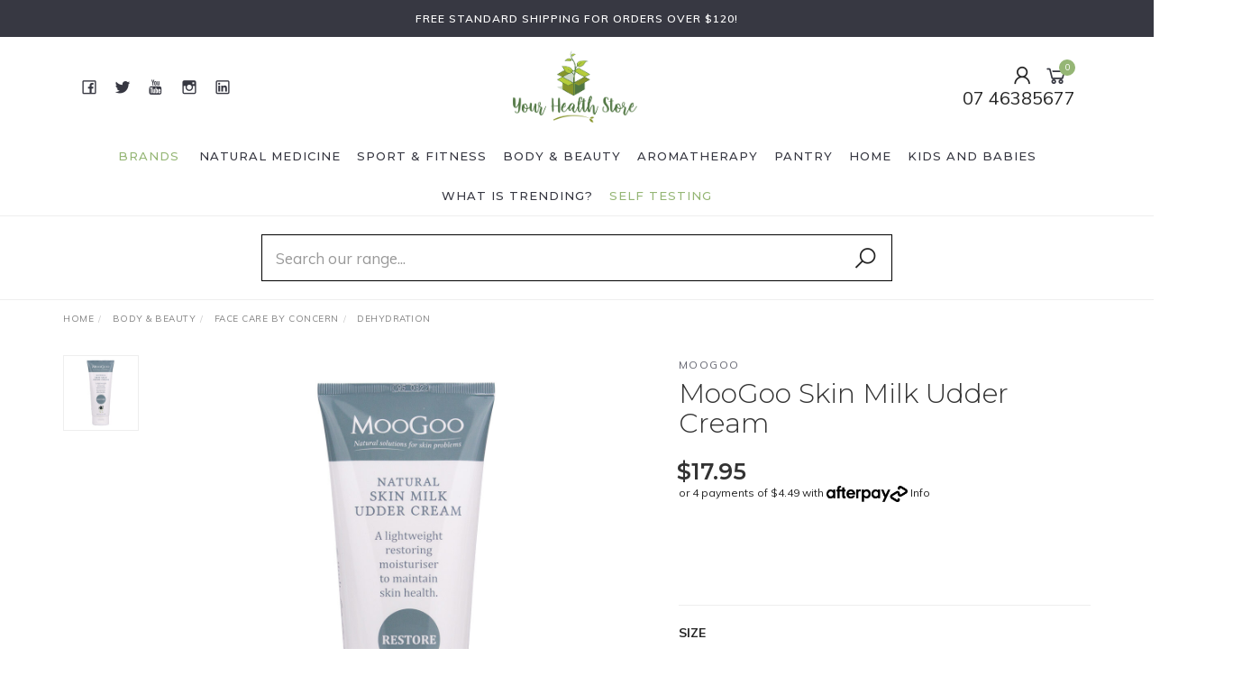

--- FILE ---
content_type: text/html; charset=utf-8
request_url: https://www.yourhealthstore.net.au/moogoo-skin-milk-udder-cream
body_size: 43715
content:
<!DOCTYPE html>
<html lang="en">
<head itemscope itemtype="http://schema.org/WebSite">
	<meta http-equiv="Content-Type" content="text/html; charset=utf-8"/>
<meta name="keywords" content="MOOGOO,MooGoo Skin Milk Udder Cream "/>
<meta name="description" content="Buy MooGoo Skin Milk Udder Cream Online Today For Same Day Dispatch"/>
<meta name="viewport" content="width=device-width, initial-scale=1.0, user-scalable=0"/>
<meta property="og:image" content="https://www.yourhealthstore.net.au/assets/full/5298_P.jpg?20210617120432"/>
<meta property="og:title" content="MooGoo Skin Milk Udder Cream | MOOGOO | Price Match Guarantee"/>
<meta property="og:site_name" content="Your Health Store"/>
<meta property="og:type" content="website"/>
<meta property="og:url" content="https://www.yourhealthstore.net.au/moogoo-skin-milk-udder-cream"/>
<meta property="og:description" content="Buy MooGoo Skin Milk Udder Cream Online Today For Same Day Dispatch"/>

<title itemprop='name'>MooGoo Skin Milk Udder Cream | MOOGOO | Price Match Guarantee</title>
<link rel="canonical" href="https://www.yourhealthstore.net.au/moogoo-skin-milk-udder-cream" itemprop="url"/>
<link rel="shortcut icon" href="/assets/favicon_logo.png?1727317314"/>
<link rel="stylesheet" type="text/css" href="https://maxcdn.bootstrapcdn.com/font-awesome/4.7.0/css/font-awesome.min.css" media="all"/>
<link rel="stylesheet" type="text/css" href="https://cdn.neto.com.au/assets/neto-cdn/jquery_ui/1.11.1/css/custom-theme/jquery-ui-1.8.18.custom.css" media="all"/>
<link rel="stylesheet" type="text/css" href="https://cdn.neto.com.au/assets/neto-cdn/fancybox/2.1.5/jquery.fancybox.css" media="all"/>
<link class="theme-selector" rel="stylesheet" type="text/css" href="/assets/themes/gallant-711192/css/app.css?1727317314" media="all"/>
<link rel="stylesheet" type="text/css" href="/assets/themes/gallant-711192/css/style.css?1727317314" media="all"/>
<link rel="stylesheet" type="text/css" href="/assets/themes/gallant-711192/js/slick/slick.css?1727317314"/>
<link rel="stylesheet" type="text/css" href="/assets/themes/gallant-711192/js/slick/slick-theme.css?1727317314"/>
<link href="https://fonts.googleapis.com/css?family=Montserrat:300,400,500,600,700" rel="stylesheet">
<link href="https://fonts.googleapis.com/css?family=Muli:400,600,700,800" rel="stylesheet">
<link rel="stylesheet" href="https://maxcdn.icons8.com/fonts/line-awesome/1.1/css/line-awesome-font-awesome.min.css">
<!--[if lte IE 8]>
	<script type="text/javascript" src="https://cdn.neto.com.au/assets/neto-cdn/html5shiv/3.7.0/html5shiv.js"></script>
	<script type="text/javascript" src="https://cdn.neto.com.au/assets/neto-cdn/respond.js/1.3.0/respond.min.js"></script>
<![endif]-->
<!-- Begin: Script 100 -->
<meta name="facebook-domain-verification" content="dynyujyphgjdnptsa2rj8v3jwzp4c4" />


<!-- End: Script 100 -->
<!-- Begin: Script 103 -->
<!-- Google Tag Manager -->
<script>(function(w,d,s,l,i){w[l]=w[l]||[];w[l].push({'gtm.start':
new Date().getTime(),event:'gtm.js'});var f=d.getElementsByTagName(s)[0],
j=d.createElement(s),dl=l!='dataLayer'?'&l='+l:'';j.async=true;j.src=
'https://www.googletagmanager.com/gtm.js?id='+i+dl;f.parentNode.insertBefore(j,f);
})(window,document,'script','dataLayer','GTM-KPFKC4Z');
</script>
<!-- End Google Tag Manager -->
<!-- End: Script 103 -->
<!-- Begin: Script 104 -->
<meta name="google-site-verification" content="h6tkTHJkMNfYJIPfjDYjJTvsh_Iwz-GV4j-NbaWVUGE" />
<!-- End: Script 104 -->
<!-- Begin: Script 106 -->
<script type="application/javascript" async
src="https://static.klaviyo.com/onsite/js/klaviyo.js?company_id=TsAEzs"></script>
<script src="https://static.klaviyoforneto.com/script.js" async></script>
<script type="text/html" id="k4n-data"><span nloader-content-id="ceRUXo2Nr3CLk8EQQYWCmK-fNBMYDh-TuUjCwqXqtpsU0kBTkNckngJV7FkCqsfDjPZyhZrGx4vkwEm32IQd-4" nloader-content="1Ds2hq5Z2SfuXdt4FGYMnEiNQlUR9Hrq6XRtmvCJ2Phmnhd7lBnQylFRgUylFYlZ3vHteM17MDrlprmb3B0npg" nloader-data="ySeyaL9OQeTJhrnadIHowA"></span></script>
<script>
var k4n = {
    current_page:"product",
    product: {
            sku: "5298_P",
            product_id: "16637",
            name: "MooGoo%20Skin%20Milk%20Udder%20Cream%20",
            categories: [ "Body%20Moisturisers,%20Lotions%20%26%20Oils","Dehydration%20","Sensitive%20Skin%20%26%20Skin%20Conditions", ],
            image: "https%3A%2F%2Fwww.yourhealthstore.net.au%2Fassets%2Fthumb%2F5298_P.jpg%3F20210617120432",
            url: "https%3A%2F%2Fwww.yourhealthstore.net.au%2Fmoogoo-skin-milk-udder-cream",
            brand: "MOOGOO",
            price: "17.95",
            rrp: ""
        },
    };

</script>
<!-- End: Script 106 -->
<!-- Begin: Script 108 -->
<!-- Global site tag (gtag.js) - Google Analytics -->
<script async src="https://www.googletagmanager.com/gtag/js?id=G-J9HY0ZYW98"></script>
<script>
  window.dataLayer = window.dataLayer || [];
  function gtag(){dataLayer.push(arguments);}
  gtag('js', new Date());
    gtag('config', 'G-J9HY0ZYW98', {
      send_page_view: false
    });
</script>
<!-- End: Script 108 -->
<!-- Begin: Script 109 -->
<script
src="https://www.paypal.com/sdk/js?client-id=	 Afrz402fnDIMXTsddAnX2B...&currency=AUD&components=messages"
data-namespace="PayPalSDK">
</script>
<!-- End: Script 109 -->


</head>

<body id="n_product" class="n_gallant-711192">
	<a href="#main-content" class="sr-only sr-only-focusable">Skip to main content</a>

	<!-- Announcement -->
	<section id="wrapper-announcement">
			<div class="container text-center">
				<div class="row"><div class="col-xs-12">
					<a href="/shipping-policy/">
						<span>Free Standard Shipping for orders over $120!</span>
					</a>
				</div></div>
			</div>
		</section>

	<!-- Header -->
	<header id="wrapper-header">
		<div class="container hidden-xs hidden-sm">
			<!-- Social Icons -->
			<div class="wrapper-social col-sm-4">
				<ul class="list-inline list-social navbar-left" itemscope itemtype="http://schema.org/Organization">
					<li><a itemprop="sameAs" href="https://www.facebook.com/yourhealthstores" target="_blank"><i class="fa fa-facebook text-facebook"></i></a></li>
					<li><a itemprop="sameAs" href="https://twitter.com/YourHealth4350" target="_blank"><i class="fa fa-twitter text-twitter"></i></a></li>
					<li><a itemprop="sameAs" href="https://www.youtube.com/channel/UCfWVOcdDWiwIoCIlbwZ8eDQ" target="_blank"><i class="fa fa-youtube text-youtube"></i></a></li>
					<li><a itemprop="sameAs" href="https://www.instagram.com/yourhealthstores/" target="_blank"><i class="fa fa-instagram text-instagram"></i></a></li>
					<li><a itemprop="sameAs" href="https://www.linkedin.com/company/74308971" target="_blank"><i class="fa fa-linkedin text-linkedin"></i></a></li>
					</ul>
			</div>

			<!-- Logo -->
			<div class="wrapper-logo col-sm-4 text-center">
				<a href="https://www.yourhealthstore.net.au" title="Your Health Store">
					<img class="logo" src="/assets/website_logo.png" alt="Your Health Store"/>
				</a>
			</div>

			<div class="wrapper-utility col-sm-4 text-right">
				<!-- Search -->
				<!-- Accounts Menu -->
				<div class="header-account">
					<div class="wrapper-accounts hidden-xs btn-group">
							<span nloader-content-id="gNY4yLEXPURhwFGts7OB5U4vRdLXTeKMX55d6dv7UN04aRuy77rwMz-AvD2G3RY79UGsf-03B6tEwCHzjdbuxA" nloader-content="[base64]" nloader-data="sZUyGe3JUHveBaT9njSzieQvP6Cr3aCtrw-ZH8uCZSM"></span></ul>
					</div>
				</div>

				<!-- Cart -->
				<div id="header-cart">
					<a href="#" data-toggle="dropdown" id="cartcontentsheader">
						<i class="fa fa-shopping-cart" aria-hidden="true"></i> <span rel="a2c_item_count">0</span></span></a>
					<ul class="dropdown-menu">
						<li class="box" id="neto-dropdown">
							<div class="body padding" id="cartcontents"></div>
							<div class="footer"></div>
						</li>
					</ul>
				</div>
				<div class="header-phone w-100"><a href="tel:07 46385677" target="_blank">07 46385677</a></div>
                </div>
		</div>

		<!-- Desktop Menu -->
		<section id="wrapper-staticmenu" class="navbar-responsive-collapse hidden-xs hidden-sm">
			<div class="container">

				<ul class="nav navbar-nav category-menu">

						<li class="nav-item dropdown mega-menu-parent">
					            <a href="https://www.yourhealthstore.net.au/moogoo-skin-milk-udder-cream" class="nav-link dropdown-toggle" id="mvp" role="button" data-toggle="dropdown" aria-haspopup="true" aria-expanded="false">Brands</a>
					                <ul class="dropdown-menu mega-menu w-100"><li class="nav-item d-inline-block w-100">
							<a href="https://www.yourhealthstore.net.au/brand/pukka/" class="nav-link font-weight-bold">
								<img class="img-responsive" src="/assets/webshop/cms/06/406.png?1600744205" alt="PUKKA"/>
							</a>
						 </li><li class="nav-item d-inline-block w-100">
							<a href="https://www.yourhealthstore.net.au/brand/2die4/" class="nav-link font-weight-bold">
								<img class="img-responsive" src="/assets/webshop/cms/23/423.png?1600317135" alt="2DIE4"/>
							</a>
						 </li><li class="nav-item d-inline-block w-100">
							<a href="https://www.yourhealthstore.net.au/brand/bioforce/" class="nav-link font-weight-bold">
								<img class="img-responsive" src="/assets/webshop/cms/44/1144.jpg?1633603351" alt="A.VOGEL"/>
							</a>
						 </li><li class="nav-item d-inline-block w-100">
							<a href="https://www.yourhealthstore.net.au/brand/aim/" class="nav-link font-weight-bold">
								<img class="img-responsive" src="/assets/webshop/cms/91/491.png?1651029271" alt="AIM"/>
							</a>
						 </li><li class="nav-item d-inline-block w-100">
							<a href="https://www.yourhealthstore.net.au/brand/akin/" class="nav-link font-weight-bold">
								<img class="img-responsive" src="/assets/webshop/cms/25/425.png?1600316381" alt="AKIN"/>
							</a>
						 </li><li class="nav-item d-inline-block w-100">
							<a href="https://www.yourhealthstore.net.au/brand/akn-organics/" class="nav-link font-weight-bold">
								<img class="img-responsive" src="/assets/webshop/cms/65/1165.png?1649634464" alt="AKN ORGANICS"/>
							</a>
						 </li><li class="nav-item d-inline-block w-100">
							<a href="https://www.yourhealthstore.net.au/brand/alaffia/" class="nav-link font-weight-bold">
								<img class="img-responsive" src="/assets/webshop/cms/26/426.jpg?1605055641" alt="ALAFFIA"/>
							</a>
						 </li><li class="nav-item d-inline-block w-100">
							<a href="https://www.yourhealthstore.net.au/brand/alkaway/" class="nav-link font-weight-bold">
								<img class="img-responsive" src="/assets/webshop/cms/66/1166.png?1721102378" alt="ALKAWAY"/>
							</a>
						 </li><li class="nav-item d-inline-block w-100">
							<a href="https://www.yourhealthstore.net.au/brand/suttons/" class="nav-link font-weight-bold">
								<img class="img-responsive" src="/assets/webshop/cms/96/396.gif?1600744648" alt="ALLAN SUTTON'S"/>
							</a>
						 </li><li class="nav-item d-inline-block w-100">
							<a href="https://www.yourhealthstore.net.au/brand/aloe-dent/" class="nav-link font-weight-bold">
								<img class="img-responsive" src="/assets/webshop/cms/67/1167.png?1649636362" alt="ALOE DENT"/>
							</a>
						 </li><li class="nav-item d-inline-block w-100">
							<a href="https://www.yourhealthstore.net.au/brand/aloe-vera-australia/" class="nav-link font-weight-bold">
								<img class="img-responsive" src="/assets/webshop/cms/68/1168.png?1649645152" alt="ALOE VERA AUSTRALIA"/>
							</a>
						 </li><li class="nav-item d-inline-block w-100">
							<a href="https://www.yourhealthstore.net.au/brand/amazing-oils/" class="nav-link font-weight-bold">
								<img class="img-responsive" src="/assets/webshop/cms/27/427.png?1600316659" alt="AMAZING OILS"/>
							</a>
						 </li><li class="nav-item d-inline-block w-100">
							<a href="https://www.yourhealthstore.net.au/brand/amazonia/" class="nav-link font-weight-bold">
								<img class="img-responsive" src="/assets/webshop/cms/28/428.png?1600317325" alt="AMAZONIA"/>
							</a>
						 </li><li class="nav-item d-inline-block w-100">
							<a href="https://www.yourhealthstore.net.au/brand/amena/" class="nav-link font-weight-bold">
								<img class="img-responsive" src="/assets/webshop/cms/69/1169.png?1649645564" alt="AMENA"/>
							</a>
						 </li><li class="nav-item d-inline-block w-100">
							<a href="https://www.yourhealthstore.net.au/brand/amenas/" class="nav-link font-weight-bold">
								<img class="img-responsive" src="/assets/webshop/cms/81/881.jpg?1605055715" alt="AMENA'S"/>
							</a>
						 </li><li class="nav-item d-inline-block w-100">
							<a href="https://www.yourhealthstore.net.au/brand/ancient-minerals/" class="nav-link font-weight-bold">
								<img class="img-responsive" src="/assets/webshop/cms/70/1170.jpg?1634193306" alt="ANCIENT MINERALS"/>
							</a>
						 </li><li class="nav-item d-inline-block w-100">
							<a href="https://www.yourhealthstore.net.au/brand/annas-farm/" class="nav-link font-weight-bold">
								<img class="img-responsive" src="/assets/webshop/cms/39/939.jpg?1605055836" alt="ANNA'S FARM"/>
							</a>
						 </li><li class="nav-item d-inline-block w-100">
							<a href="https://www.yourhealthstore.net.au/brand/apricare/" class="nav-link font-weight-bold">
								<img class="img-responsive" src="/assets/webshop/cms/83/883.jpg?1605056341" alt="APRICARE"/>
							</a>
						 </li><li class="nav-item d-inline-block w-100">
							<a href="https://www.yourhealthstore.net.au/brand/arborvitae/" class="nav-link font-weight-bold">
								<img class="img-responsive" src="/assets/webshop/cms/63/463.png?1605056412" alt="ARBORVITAE"/>
							</a>
						 </li><li class="nav-item d-inline-block w-100">
							<a href="https://www.yourhealthstore.net.au/brand/aromaganic/" class="nav-link font-weight-bold">
								<img class="img-responsive" src="/assets/webshop/cms/65/1065.jpg?1613104892" alt="AROMAGANIC"/>
							</a>
						 </li><div class="all-view">  
					    <a class="btn" href="https://www.yourhealthstore.net.au/brands">View All Brands</a>
					    </div>
					        </ul>
						
					        </li>

							<li class="lvl-1 dropdown dropdown-hover">
											<a  href="https://www.yourhealthstore.net.au/natural-medicine/" class="ease dropdown-toggle">Natural Medicine <i class="fa fa-angle-down" aria-hidden="true"></i></a>
											<ul class="dropdown-menu level2">
													<li class="lvl-2 dropdown dropdown-hover"> <a href="https://www.yourhealthstore.net.au/natural-medicine/vitamins/" class="ease nuhover dropdown-toggle">Vitamins</a>
											<ul class="dropdown-menu dropdown-menu-horizontal">
													<li class="lvl-3">
											<a href="https://www.yourhealthstore.net.au/natural-medicine/vitamins/multivitamins/">Multivitamins</a>
										</li><li class="lvl-3">
											<a href="https://www.yourhealthstore.net.au/natural-medicine/vitamins/vitamins-a-z/vitamin-b/">Vitamin B</a>
										</li><li class="lvl-3">
											<a href="https://www.yourhealthstore.net.au/natural-medicine/vitamins/vitamins-a-z/vitamin-c/">Vitamin C</a>
										</li><li class="lvl-3">
											<a href="https://www.yourhealthstore.net.au/natural-medicine/vitamins/vitamins-a-z/vitamin-d/">Vitamin D</a>
										</li><li class="lvl-3">
											<a href="https://www.yourhealthstore.net.au/natural-medicine/vitamins/vitamins-a-z/vitamin-e/">Vitamin E</a>
										</li><li class="lvl-3">
											<a href="https://www.yourhealthstore.net.au/natural-medicine/vitamins/vitamins-a-z/vitamin-k/">Vitamin K</a>
										</li>
												</ul>
											</li><li class="lvl-2 dropdown dropdown-hover"> <a href="https://www.yourhealthstore.net.au/natural-medicine/minerals/" class="ease nuhover dropdown-toggle">Minerals</a>
											<ul class="dropdown-menu dropdown-menu-horizontal">
													<li class="lvl-3">
											<a href="https://www.yourhealthstore.net.au/calcium/">Calcium</a>
										</li><li class="lvl-3">
											<a href="https://www.yourhealthstore.net.au/iodine/">Iodine</a>
										</li><li class="lvl-3">
											<a href="https://www.yourhealthstore.net.au/iron/">Iron </a>
										</li><li class="lvl-3">
											<a href="https://www.yourhealthstore.net.au/magnesium/">Magnesium</a>
										</li><li class="lvl-3">
											<a href="https://www.yourhealthstore.net.au/selenium/">Selenium</a>
										</li><li class="lvl-3">
											<a href="https://www.yourhealthstore.net.au/zinc/">Zinc</a>
										</li>
												</ul>
											</li><li class="lvl-2 dropdown dropdown-hover"> <a href="https://www.yourhealthstore.net.au/natural-medicine/herbs/" class="ease nuhover dropdown-toggle">Medicinal Herbs</a>
											<ul class="dropdown-menu dropdown-menu-horizontal">
													<li class="lvl-3">
											<a href="https://www.yourhealthstore.net.au/natural-medicine/herbs/herbs-a-e/">Herbs A-E</a>
										</li><li class="lvl-3">
											<a href="https://www.yourhealthstore.net.au/natural-medicine/herbs/herbs-f-n/">Herbs F-N</a>
										</li><li class="lvl-3">
											<a href="https://www.yourhealthstore.net.au/natural-medicine/herbs/herbs-o-s/">Herbs O-S</a>
										</li><li class="lvl-3">
											<a href="https://www.yourhealthstore.net.au/natural-medicine/herbs/herbs-t-z/">Herbs T-Z</a>
										</li>
												</ul>
											</li><li class="lvl-2 dropdown dropdown-hover"> <a href="https://www.yourhealthstore.net.au/natural-medicine/teas/" class="ease nuhover dropdown-toggle">Teas</a>
											<ul class="dropdown-menu dropdown-menu-horizontal">
													<li class="lvl-3">
											<a href="https://www.yourhealthstore.net.au/natural-medicine/teas/digeston-support/">Digestion Support </a>
										</li><li class="lvl-3">
											<a href="https://www.yourhealthstore.net.au/energy-mood/">Energy & Revitalisation </a>
										</li><li class="lvl-3">
											<a href="https://www.yourhealthstore.net.au/natural-medicine/teas/general-health-wellbeing/">General Health & Wellbeing </a>
										</li><li class="lvl-3">
											<a href="https://www.yourhealthstore.net.au/heart-health/">Heart, Kidney, Liver & Bladder Function</a>
										</li><li class="lvl-3">
											<a href="https://www.yourhealthstore.net.au/immune-system/~-958">Immunity & Respiratory Support</a>
										</li><li class="lvl-3">
											<a href="https://www.yourhealthstore.net.au/liver-support-detoxification/">Liver Support & Detoxification </a>
										</li><li class="lvl-3">
											<a href="https://www.yourhealthstore.net.au/nervous-system-support/">Nervous System Support</a>
										</li><li class="lvl-3">
											<a href="https://www.yourhealthstore.net.au/pain-inflammation/">Pain & Inflammation </a>
										</li><li class="lvl-3">
											<a href="https://www.yourhealthstore.net.au/sleep-stress-management/">Sleep & Stress Management </a>
										</li><li class="lvl-3">
											<a href="https://www.yourhealthstore.net.au/womens-health/">Women's Health</a>
										</li>
												</ul>
											</li><li class="lvl-2 dropdown dropdown-hover"> <a href="https://www.yourhealthstore.net.au/natural-medicine/specialty-supplements/" class="ease nuhover dropdown-toggle">Specialty Supplements</a>
											<ul class="dropdown-menu dropdown-menu-horizontal">
													<li class="lvl-3">
											<a href="https://www.yourhealthstore.net.au/homeopathic-medicine/">Homeopathic Medicine </a>
										</li><li class="lvl-3">
											<a href="https://www.yourhealthstore.net.au/hormonal-support/~-1275">Hormonal Support</a>
										</li><li class="lvl-3">
											<a href="https://www.yourhealthstore.net.au/keto/~-1039">Keto</a>
										</li><li class="lvl-3">
											<a href="https://www.yourhealthstore.net.au/olive-leaf/">Olive Leaf</a>
										</li>
												</ul>
											</li><li class="lvl-2 dropdown dropdown-hover"> <a href="https://www.yourhealthstore.net.au/natural-medicine/body/" class="ease nuhover dropdown-toggle">Body </a>
											<ul class="dropdown-menu dropdown-menu-horizontal">
													<li class="lvl-3">
											<a href="https://www.yourhealthstore.net.au/natural-medicine/digestion-support/">Digestion Support </a>
										</li><li class="lvl-3">
											<a href="https://www.yourhealthstore.net.au/natural-medicine/joints/">Bone, Joint & Connective Tissue Health </a>
										</li><li class="lvl-3">
											<a href="https://www.yourhealthstore.net.au/natural-medicine/detox/">Liver Support & Detoxification</a>
										</li><li class="lvl-3">
											<a href="https://www.yourhealthstore.net.au/body-beauty/collagen/">Hair, Skin & Nails </a>
										</li><li class="lvl-3">
											<a href="https://www.yourhealthstore.net.au/heart-blood-health/">Heart & Blood Health </a>
										</li><li class="lvl-3">
											<a href="https://www.yourhealthstore.net.au/lung-and-respiratory-system/">Lung & Respiratory System</a>
										</li><li class="lvl-3">
											<a href="https://www.yourhealthstore.net.au/muscles/">Muscle Support </a>
										</li><li class="lvl-3">
											<a href="https://www.yourhealthstore.net.au/nervous-system-brain-function/">Nervous System & Brain Function </a>
										</li><li class="lvl-3">
											<a href="https://www.yourhealthstore.net.au/reproductive-support/">Reproductive support</a>
										</li><li class="lvl-3">
											<a href="https://www.yourhealthstore.net.au/urinary-tract-support/">Urinary Tract & Bowel Support</a>
										</li><li class="lvl-3">
											<a href="https://www.yourhealthstore.net.au/weight-loss/">Weight Management & Glucose Regulation</a>
										</li>
												</ul>
											</li><li class="lvl-2 dropdown dropdown-hover"> <a href="https://www.yourhealthstore.net.au/natural-medicine/general-health/" class="ease nuhover dropdown-toggle">General Health </a>
											<ul class="dropdown-menu dropdown-menu-horizontal">
													<li class="lvl-3">
											<a href="https://www.yourhealthstore.net.au/natural-medicine/fish-oil-omegas/">Fish Oil & Omegas</a>
										</li><li class="lvl-3">
											<a href="https://www.yourhealthstore.net.au/childrens-health/">Children's Health </a>
										</li><li class="lvl-3">
											<a href="https://www.yourhealthstore.net.au/natural-medicine/general-health/gelatins/">Gelatins & Collagens</a>
										</li><li class="lvl-3">
											<a href="https://www.yourhealthstore.net.au/natural-medicine/general-health/general-wellbeing/">General Wellbeing </a>
										</li><li class="lvl-3">
											<a href="https://www.yourhealthstore.net.au/natural-medicine/mens-health/">Men's Health</a>
										</li><li class="lvl-3">
											<a href="https://www.yourhealthstore.net.au/natural-medicine/digestion-support/probiotics/">Prebiotics & Probiotics</a>
										</li><li class="lvl-3">
											<a href="https://www.yourhealthstore.net.au/natural-medicine/womens-health/">Women's Health</a>
										</li>
												</ul>
											</li><li class="lvl-2 dropdown dropdown-hover"> <a href="https://www.yourhealthstore.net.au/natural-medicine/wellness/" class="ease nuhover dropdown-toggle">Wellness </a>
											<ul class="dropdown-menu dropdown-menu-horizontal">
													<li class="lvl-3">
											<a href="https://www.yourhealthstore.net.au/natural-medicine/antioxidants/">Antioxidants</a>
										</li><li class="lvl-3">
											<a href="https://www.yourhealthstore.net.au/natural-medicine/oils/">Mind Function & Vision </a>
										</li><li class="lvl-3">
											<a href="https://www.yourhealthstore.net.au/antifungal/">Antifungal</a>
										</li><li class="lvl-3">
											<a href="https://www.yourhealthstore.net.au/energy/">Energy & Mood</a>
										</li><li class="lvl-3">
											<a href="https://www.yourhealthstore.net.au/gut-health/">Gut Health</a>
										</li><li class="lvl-3">
											<a href="https://www.yourhealthstore.net.au/immune-system/">Immune System & Allergies </a>
										</li><li class="lvl-3">
											<a href="https://www.yourhealthstore.net.au/pain-relief/">Pain & Inflammation </a>
										</li><li class="lvl-3">
											<a href="https://www.yourhealthstore.net.au/sleep/">Sleep & Stress Management </a>
										</li>
												</ul>
											</li>
												</ul>
											</li><li class="lvl-1 dropdown dropdown-hover">
											<a  href="https://www.yourhealthstore.net.au/sport-fitness/" class="ease dropdown-toggle">Sport & Fitness <i class="fa fa-angle-down" aria-hidden="true"></i></a>
											<ul class="dropdown-menu level2">
													<li class="lvl-2 dropdown dropdown-hover"> <a href="https://www.yourhealthstore.net.au/sport-fitness/muscle-building-support/" class="ease nuhover dropdown-toggle">Muscle Building & Support</a>
											<ul class="dropdown-menu dropdown-menu-horizontal">
													<li class="lvl-3">
											<a href="https://www.yourhealthstore.net.au/sports-fitness/performance-supplements/post-workout-recovery-supplements/">Post-Workout & Recovery </a>
										</li><li class="lvl-3">
											<a href="https://www.yourhealthstore.net.au/sports-fitness/performance-supplements/pre-workout-supplements/">Pre-Workout & Preparation</a>
										</li>
												</ul>
											</li><li class="lvl-2 dropdown dropdown-hover"> <a href="https://www.yourhealthstore.net.au/sports-fitness/performance-supplements/" class="ease nuhover dropdown-toggle">Performance Supplements</a>
											<ul class="dropdown-menu dropdown-menu-horizontal">
													<li class="lvl-3">
											<a href="https://www.yourhealthstore.net.au/sports-fitness/energy-endurance/">Energy & Endurance</a>
										</li><li class="lvl-3">
											<a href="https://www.yourhealthstore.net.au/sports-fitness/energy-endurance/hydration-electrolytes/">Hydration & Electrolytes</a>
										</li><li class="lvl-3">
											<a href="https://www.yourhealthstore.net.au/strength/">Strength & General Performance Support</a>
										</li>
												</ul>
											</li><li class="lvl-2 dropdown dropdown-hover"> <a href="https://www.yourhealthstore.net.au/sports-fitness/protein-powder/" class="ease nuhover dropdown-toggle">Protein Supplements </a>
											<ul class="dropdown-menu dropdown-menu-horizontal">
													<li class="lvl-3">
											<a href="https://www.yourhealthstore.net.au/sport-fitness/protein-supplements/hemp-protein-powders/">Hemp Protein Powders</a>
										</li><li class="lvl-3">
											<a href="https://www.yourhealthstore.net.au/pea-protein-powders/">Pea Protein Powders</a>
										</li><li class="lvl-3">
											<a href="https://www.yourhealthstore.net.au/sport-fitness/protein-supplements/vegan-blend-protein-powders/">Vegan Blend Protein Powders</a>
										</li><li class="lvl-3">
											<a href="https://www.yourhealthstore.net.au/sports-fitness/protein-powder/whey-protein/">Whey Protein Powders</a>
										</li>
												</ul>
											</li><li class="lvl-2 dropdown dropdown-hover"> <a href="https://www.yourhealthstore.net.au/speciality-supplements/" class="ease nuhover dropdown-toggle">Speciality Supplements</a>
											<ul class="dropdown-menu dropdown-menu-horizontal">
													<li class="lvl-3">
											<a href="https://www.yourhealthstore.net.au/bcaas-ecaas/">BCAA's & ECAA's </a>
										</li><li class="lvl-3">
											<a href="https://www.yourhealthstore.net.au/hormonal-support/">Hormonal Support</a>
										</li>
												</ul>
											</li>
												</ul>
											</li><li class="lvl-1 dropdown dropdown-hover">
											<a  href="https://www.yourhealthstore.net.au/body-beauty/" class="ease dropdown-toggle">Body & Beauty <i class="fa fa-angle-down" aria-hidden="true"></i></a>
											<ul class="dropdown-menu level2">
													<li class="lvl-2 dropdown dropdown-hover"> <a href="https://www.yourhealthstore.net.au/body-beauty/body-care/" class="ease nuhover dropdown-toggle">Body Care</a>
											<ul class="dropdown-menu dropdown-menu-horizontal">
													<li class="lvl-3">
											<a href="https://www.yourhealthstore.net.au/body-beauty/bath-salts-and-oils/">Bath Products</a>
										</li><li class="lvl-3">
											<a href="https://www.yourhealthstore.net.au/mists-sprays/">Body Mists & Sprays </a>
										</li><li class="lvl-3">
											<a href="https://www.yourhealthstore.net.au/body-beauty/body-care/moisturisers/">Body Moisturisers, Lotions & Oils</a>
										</li><li class="lvl-3">
											<a href="https://www.yourhealthstore.net.au/body-beauty/body-care/body-scrubs/">Body Scrubs</a>
										</li><li class="lvl-3">
											<a href="https://www.yourhealthstore.net.au/body-beauty/body-care/body-washes-lotions/">Body Washes & Soaps</a>
										</li><li class="lvl-3">
											<a href="https://www.yourhealthstore.net.au/body-beauty/deodorant/">Deodorants</a>
										</li><li class="lvl-3">
											<a href="https://www.yourhealthstore.net.au/hand-and-nail-care/">Hands and Nails</a>
										</li>
												</ul>
											</li><li class="lvl-2 dropdown dropdown-hover"> <a href="https://www.yourhealthstore.net.au/body-beauty/face-care-by-type/" class="ease nuhover dropdown-toggle">Face Care by Type</a>
											<ul class="dropdown-menu dropdown-menu-horizontal">
													<li class="lvl-3">
											<a href="https://www.yourhealthstore.net.au/eye-treatments-and-care/">Eye Treatments </a>
										</li><li class="lvl-3">
											<a href="https://www.yourhealthstore.net.au/body-beauty/skin-care/face-masks-scrubs/">Face Masks & Scrubs</a>
										</li><li class="lvl-3">
											<a href="https://www.yourhealthstore.net.au/body-beauty/skin-care/facial-cleansers/">Facial Cleansers</a>
										</li><li class="lvl-3">
											<a href="https://www.yourhealthstore.net.au/body-beauty/skincare/face-care/facial-moisturisers-oils/">Facial Moisturisers & Oils</a>
										</li><li class="lvl-3">
											<a href="https://www.yourhealthstore.net.au/facial-serums/">Facial Serums</a>
										</li><li class="lvl-3">
											<a href="https://www.yourhealthstore.net.au/body-beauty/skin-care/toners/">Facial Toners</a>
										</li><li class="lvl-3">
											<a href="https://www.yourhealthstore.net.au/body-beauty/skin-care/lip-care/">Lips</a>
										</li>
												</ul>
											</li><li class="lvl-2 dropdown dropdown-hover"> <a href="https://www.yourhealthstore.net.au/body-beauty/hair-care/" class="ease nuhover dropdown-toggle">Hair Care</a>
											<ul class="dropdown-menu dropdown-menu-horizontal">
													<li class="lvl-3">
											<a href="https://www.yourhealthstore.net.au/body-beauty/hair-care/colours/">Colours & Dyes</a>
										</li><li class="lvl-3">
											<a href="https://www.yourhealthstore.net.au/hair-masks-and-treatments/">Hair Masks and Treatments </a>
										</li><li class="lvl-3">
											<a href="https://www.yourhealthstore.net.au/body-beauty/hair-care/shampoo-conditioner/">Shampoos & Conditioners</a>
										</li>
												</ul>
											</li><li class="lvl-2 dropdown dropdown-hover"> <a href="https://www.yourhealthstore.net.au/body-beauty/face-care-by-concern/" class="ease nuhover dropdown-toggle">Face Care by Concern</a>
											<ul class="dropdown-menu dropdown-menu-horizontal">
													<li class="lvl-3">
											<a href="https://www.yourhealthstore.net.au/acne/">Acne & Clogged Pores</a>
										</li><li class="lvl-3">
											<a href="https://www.yourhealthstore.net.au/mature-skin/">Ageing </a>
										</li><li class="lvl-3">
											<a href="https://www.yourhealthstore.net.au/antioxidant/">Antioxidant</a>
										</li><li class="lvl-3">
											<a href="https://www.yourhealthstore.net.au/dehydration/">Dehydration </a>
										</li><li class="lvl-3">
											<a href="https://www.yourhealthstore.net.au/pigmentation/">Pigmentation & Scarring</a>
										</li><li class="lvl-3">
											<a href="https://www.yourhealthstore.net.au/sensitive-skin-skin-conditions/">Sensitive Skin & Skin Conditions</a>
										</li><li class="lvl-3">
											<a href="https://www.yourhealthstore.net.au/texture-tone/">Texture & Tone</a>
										</li>
												</ul>
											</li><li class="lvl-2 "> <a href="https://www.yourhealthstore.net.au/body-beauty/hair-skin-nails/" class="ease nuhover dropdown-toggle">Hair, Skin & Nail Supplements</a>
											</li><li class="lvl-2 "> <a href="https://www.yourhealthstore.net.au/hand-sanitisers/" class="ease nuhover dropdown-toggle">Hand Sanitisers</a>
											</li><li class="lvl-2 "> <a href="https://www.yourhealthstore.net.au/kids-babies-care/" class="ease nuhover dropdown-toggle">Kids & Babies Care</a>
											</li><li class="lvl-2 dropdown dropdown-hover"> <a href="https://www.yourhealthstore.net.au/body-beauty/makeup/" class="ease nuhover dropdown-toggle">Makeup </a>
											<ul class="dropdown-menu dropdown-menu-horizontal">
													<li class="lvl-3">
											<a href="https://www.yourhealthstore.net.au/face/">Face </a>
										</li><li class="lvl-3">
											<a href="https://www.yourhealthstore.net.au/lips/">Lips</a>
										</li><li class="lvl-3">
											<a href="https://www.yourhealthstore.net.au/pre-and-post-application-care/">Pre and Post Application </a>
										</li><li class="lvl-3">
											<a href="https://www.yourhealthstore.net.au/tools/">Tools</a>
										</li>
												</ul>
											</li><li class="lvl-2 "> <a href="https://www.yourhealthstore.net.au/body-beauty/feminine-hygiene/" class="ease nuhover dropdown-toggle">Menstrual Products</a>
											</li><li class="lvl-2 "> <a href="https://www.yourhealthstore.net.au/body-beauty/oral-dental-care/" class="ease nuhover dropdown-toggle">Oral & Dental Care</a>
											</li><li class="lvl-2 "> <a href="https://www.yourhealthstore.net.au/skincare/" class="ease nuhover dropdown-toggle">Skincare</a>
											</li><li class="lvl-2 "> <a href="https://www.yourhealthstore.net.au/body-beauty/body-care/tanning/" class="ease nuhover dropdown-toggle">Tanning & Sunscreens</a>
											</li><li class="lvl-2 "> <a href="https://www.yourhealthstore.net.au/wound-care/" class="ease nuhover dropdown-toggle">Wound Care & Pain Management </a>
											</li>
												</ul>
											</li><li class="lvl-1 dropdown dropdown-hover">
											<a  href="https://www.yourhealthstore.net.au/aromatherapy/" class="ease dropdown-toggle">Aromatherapy <i class="fa fa-angle-down" aria-hidden="true"></i></a>
											<ul class="dropdown-menu level2">
													<li class="lvl-2 "> <a href="https://www.yourhealthstore.net.au/aromatherapy/diffusers/" class="ease nuhover dropdown-toggle">Diffusers</a>
											</li><li class="lvl-2 "> <a href="https://www.yourhealthstore.net.au/essences/" class="ease nuhover dropdown-toggle">Essences</a>
											</li><li class="lvl-2 "> <a href="https://www.yourhealthstore.net.au/aromatherapy/essential-oils/" class="ease nuhover dropdown-toggle">Essential Oils</a>
											</li>
												</ul>
											</li><li class="lvl-1 dropdown dropdown-hover">
											<a  href="https://www.yourhealthstore.net.au/pantry/" class="ease dropdown-toggle">Pantry <i class="fa fa-angle-down" aria-hidden="true"></i></a>
											<ul class="dropdown-menu level2">
													<li class="lvl-2 dropdown dropdown-hover"> <a href="https://www.yourhealthstore.net.au/grocery/honey/" class="ease nuhover dropdown-toggle">Baking</a>
											<ul class="dropdown-menu dropdown-menu-horizontal">
													<li class="lvl-3">
											<a href="https://www.yourhealthstore.net.au/grocery/bread-cake-mixes/">Baking Mixes</a>
										</li><li class="lvl-3">
											<a href="https://www.yourhealthstore.net.au/grocery/baking/thickners/">Baking Powders & Thickeners</a>
										</li><li class="lvl-3">
											<a href="https://www.yourhealthstore.net.au/grocery/baking/chocolate-cacao/">Chocolate & Cacao </a>
										</li><li class="lvl-3">
											<a href="https://www.yourhealthstore.net.au/grocery/flours/">Flours & Meals </a>
										</li><li class="lvl-3">
											<a href="https://www.yourhealthstore.net.au/grocery/baking/sugars-alternatives/">Sugars & Alternatives </a>
										</li><li class="lvl-3">
											<a href="https://www.yourhealthstore.net.au/grocery/sweeteners/">Syrups & Liquid Sweeteners</a>
										</li>
												</ul>
											</li><li class="lvl-2 dropdown dropdown-hover"> <a href="https://www.yourhealthstore.net.au/grocery/breakfast/" class="ease nuhover dropdown-toggle">Breakfast </a>
											<ul class="dropdown-menu dropdown-menu-horizontal">
													<li class="lvl-3">
											<a href="https://www.yourhealthstore.net.au/cereals-and-oats/">Cereals & Oats </a>
										</li><li class="lvl-3">
											<a href="https://www.yourhealthstore.net.au/grocery/granola-muesli/">Granolas & Mueslis</a>
										</li><li class="lvl-3">
											<a href="https://www.yourhealthstore.net.au/pancake-mixes/">Pancake Mixes </a>
										</li>
												</ul>
											</li><li class="lvl-2 "> <a href="https://www.yourhealthstore.net.au/grocery/broth-stock-soup/~-381" class="ease nuhover dropdown-toggle">Broths, Stocks & Soups</a>
											</li><li class="lvl-2 dropdown dropdown-hover"> <a href="https://www.yourhealthstore.net.au/pantry/by-diet/" class="ease nuhover dropdown-toggle">By Diet</a>
											<ul class="dropdown-menu dropdown-menu-horizontal">
													<li class="lvl-3">
											<a href="https://www.yourhealthstore.net.au/pantry/by-diet/gluten-free/">Gluten-Free</a>
										</li><li class="lvl-3">
											<a href="https://www.yourhealthstore.net.au/low-fodmap/">Low FODMAP</a>
										</li><li class="lvl-3">
											<a href="https://www.yourhealthstore.net.au/pantry/by-diet/paleo/">Paleo</a>
										</li><li class="lvl-3">
											<a href="https://www.yourhealthstore.net.au/pantry/by-diet/plant-based/">Plant-Based</a>
										</li>
												</ul>
											</li><li class="lvl-2 dropdown dropdown-hover"> <a href="https://www.yourhealthstore.net.au/grocery/condiments/" class="ease nuhover dropdown-toggle">Condiments </a>
											<ul class="dropdown-menu dropdown-menu-horizontal">
													<li class="lvl-3">
											<a href="https://www.yourhealthstore.net.au/chutney-relish/">Chutney & Relish</a>
										</li><li class="lvl-3">
											<a href="https://www.yourhealthstore.net.au/grocery/oils-ghees-dressings/dressings-vinegars/">Dressings & Vinegars </a>
										</li><li class="lvl-3">
											<a href="https://www.yourhealthstore.net.au/grocery/herbs-and-spices/">Herbs & Spices</a>
										</li><li class="lvl-3">
											<a href="https://www.yourhealthstore.net.au/grocery/salts/">Salts</a>
										</li><li class="lvl-3">
											<a href="https://www.yourhealthstore.net.au/grocery/sauces-and-condiments/">Sauces & Pastes </a>
										</li>
												</ul>
											</li><li class="lvl-2 dropdown dropdown-hover"> <a href="https://www.yourhealthstore.net.au/cooking/" class="ease nuhover dropdown-toggle">Cooking</a>
											<ul class="dropdown-menu dropdown-menu-horizontal">
													<li class="lvl-3">
											<a href="https://www.yourhealthstore.net.au/grocery/oils-ghees-dressings/cooking-oils/">Cooking Oils & Ghees</a>
										</li><li class="lvl-3">
											<a href="https://www.yourhealthstore.net.au/meal-mixes/">Meal Mixes </a>
										</li><li class="lvl-3">
											<a href="https://www.yourhealthstore.net.au/grocery/dairy-alternative/">Plant-Based Alternatives</a>
										</li><li class="lvl-3">
											<a href="https://www.yourhealthstore.net.au/yeasts-improvers/">Yeasts & Improvers </a>
										</li>
												</ul>
											</li><li class="lvl-2 dropdown dropdown-hover"> <a href="https://www.yourhealthstore.net.au/grocery/nuts-and-seeds/" class="ease nuhover dropdown-toggle">Dried Fruits, Nuts & Seeds</a>
											<ul class="dropdown-menu dropdown-menu-horizontal">
													<li class="lvl-3">
											<a href="https://www.yourhealthstore.net.au/grocery/dried-fruits/">Dried Fruits & Coconut</a>
										</li><li class="lvl-3">
											<a href="https://www.yourhealthstore.net.au/fruit-nut-mixes/">Fruit & Nut Mixes</a>
										</li><li class="lvl-3">
											<a href="https://www.yourhealthstore.net.au/grocery/nuts-and-seeds/nuts/">Nuts</a>
										</li><li class="lvl-3">
											<a href="https://www.yourhealthstore.net.au/grocery/nuts-and-seeds/seeds/">Seeds</a>
										</li>
												</ul>
											</li><li class="lvl-2 dropdown dropdown-hover"> <a href="https://www.yourhealthstore.net.au/grocery/drinks/" class="ease nuhover dropdown-toggle">Drinks</a>
											<ul class="dropdown-menu dropdown-menu-horizontal">
													<li class="lvl-3">
											<a href="https://www.yourhealthstore.net.au/grocery/drinks/coffee/">Coffee</a>
										</li><li class="lvl-3">
											<a href="https://www.yourhealthstore.net.au/grocery/drinks/dried-herb-tea/">Dried Herbal Blends </a>
										</li><li class="lvl-3">
											<a href="https://www.yourhealthstore.net.au/mixers/">Juice</a>
										</li><li class="lvl-3">
											<a href="https://www.yourhealthstore.net.au/grocery/drinks/powders/">Powders & Shakes</a>
										</li><li class="lvl-3">
											<a href="https://www.yourhealthstore.net.au/grocery/tea-coffee-hot-drink/">Teabags </a>
										</li>
												</ul>
											</li><li class="lvl-2 dropdown dropdown-hover"> <a href="https://www.yourhealthstore.net.au/grocery/grains-legumes/" class="ease nuhover dropdown-toggle">Grains & Legumes </a>
											<ul class="dropdown-menu dropdown-menu-horizontal">
													<li class="lvl-3">
											<a href="https://www.yourhealthstore.net.au/grocery/grains-legumes/crackers-crispbreads/">Crackers & Crispbreads</a>
										</li><li class="lvl-3">
											<a href="https://www.yourhealthstore.net.au/rice-pasta/">Grains & Pasta </a>
										</li>
												</ul>
											</li><li class="lvl-2 dropdown dropdown-hover"> <a href="https://www.yourhealthstore.net.au/grocery/superfoods/" class="ease nuhover dropdown-toggle">Greens & SuperFoods</a>
											<ul class="dropdown-menu dropdown-menu-horizontal">
													<li class="lvl-3">
											<a href="https://www.yourhealthstore.net.au/bone-broths/">Bone Broths</a>
										</li><li class="lvl-3">
											<a href="https://www.yourhealthstore.net.au/collagens/">Collagens & Gelatins</a>
										</li><li class="lvl-3">
											<a href="https://www.yourhealthstore.net.au/fibres/">Fibres & Improvers</a>
										</li><li class="lvl-3">
											<a href="https://www.yourhealthstore.net.au/manuka-honey/">Manuka Honey</a>
										</li><li class="lvl-3">
											<a href="https://www.yourhealthstore.net.au/superfoods-greens-powders/">SuperFoods & Greens Powders</a>
										</li>
												</ul>
											</li><li class="lvl-2 dropdown dropdown-hover"> <a href="https://www.yourhealthstore.net.au/grocery/snacks/" class="ease nuhover dropdown-toggle">Snack Foods</a>
											<ul class="dropdown-menu dropdown-menu-horizontal">
													<li class="lvl-3">
											<a href="https://www.yourhealthstore.net.au/grocery/snacks/biscuits/">Biscuits & Cookies</a>
										</li><li class="lvl-3">
											<a href="https://www.yourhealthstore.net.au/grocery/snacks/savoury/">Chips & Popcorn </a>
										</li><li class="lvl-3">
											<a href="https://www.yourhealthstore.net.au/grocery/snacks/chocolate/">Chocolates & Treats</a>
										</li><li class="lvl-3">
											<a href="https://www.yourhealthstore.net.au/grocery/snack-foods/crackers-wraps/">Crackers & Crispbreads</a>
										</li><li class="lvl-3">
											<a href="https://www.yourhealthstore.net.au/grocery/nuts-and-seeds/nut-butters/">Spreads </a>
										</li>
												</ul>
											</li>
												</ul>
											</li><li class="lvl-1 dropdown dropdown-hover">
											<a  href="https://www.yourhealthstore.net.au/home/" class="ease dropdown-toggle">Home <i class="fa fa-angle-down" aria-hidden="true"></i></a>
											<ul class="dropdown-menu level2">
													<li class="lvl-2 "> <a href="https://www.yourhealthstore.net.au/home/cleaning/" class="ease nuhover dropdown-toggle">Cleaning</a>
											</li><li class="lvl-2 dropdown dropdown-hover"> <a href="https://www.yourhealthstore.net.au/home/clothing/" class="ease nuhover dropdown-toggle">Clothing</a>
											<ul class="dropdown-menu dropdown-menu-horizontal">
													<li class="lvl-3">
											<a href="https://www.yourhealthstore.net.au/mens-clothing/">Men's Clothing</a>
										</li><li class="lvl-3">
											<a href="https://www.yourhealthstore.net.au/womens-clothing/">Women's Clothing</a>
										</li>
												</ul>
											</li><li class="lvl-2 "> <a href="https://www.yourhealthstore.net.au/home/kitchen/" class="ease nuhover dropdown-toggle">Kitchen & Living</a>
											</li><li class="lvl-2 "> <a href="https://www.yourhealthstore.net.au/home/laundry/" class="ease nuhover dropdown-toggle">Laundry & Bathroom</a>
											</li><li class="lvl-2 "> <a href="https://www.yourhealthstore.net.au/home/pet-care/" class="ease nuhover dropdown-toggle">Pet Care</a>
											</li><li class="lvl-2 "> <a href="https://www.yourhealthstore.net.au/home/salt-lamps/" class="ease nuhover dropdown-toggle">Salt Lamps</a>
											</li>
												</ul>
											</li><li class="lvl-1 dropdown dropdown-hover">
											<a  href="https://www.yourhealthstore.net.au/kids-and-babies/" class="ease dropdown-toggle">Kids and Babies <i class="fa fa-angle-down" aria-hidden="true"></i></a>
											<ul class="dropdown-menu level2">
													<li class="lvl-2 "> <a href="https://www.yourhealthstore.net.au/kids-and-babies/breast-feeding/" class="ease nuhover dropdown-toggle">Breast Feeding </a>
											</li><li class="lvl-2 "> <a href="https://www.yourhealthstore.net.au/kids-and-babies/kids-vitamins/" class="ease nuhover dropdown-toggle">Children's Health</a>
											</li><li class="lvl-2 "> <a href="https://www.yourhealthstore.net.au/kids-and-babies/snacks/" class="ease nuhover dropdown-toggle">Foods </a>
											</li><li class="lvl-2 "> <a href="https://www.yourhealthstore.net.au/formula/" class="ease nuhover dropdown-toggle">Formula</a>
											</li><li class="lvl-2 "> <a href="https://www.yourhealthstore.net.au/kids-and-babies/nappies-and-wipes/" class="ease nuhover dropdown-toggle">Nappies and wipes</a>
											</li><li class="lvl-2 "> <a href="https://www.yourhealthstore.net.au/kids-and-babies/oral-care/" class="ease nuhover dropdown-toggle">Oral Care</a>
											</li><li class="lvl-2 "> <a href="https://www.yourhealthstore.net.au/pregnancy/" class="ease nuhover dropdown-toggle">Pregnancy</a>
											</li><li class="lvl-2 "> <a href="https://www.yourhealthstore.net.au/skin-care/~-1078" class="ease nuhover dropdown-toggle">Skin & Hair Care</a>
											</li>
												</ul>
											</li><li class="lvl-1 ">
											<a  href="https://www.yourhealthstore.net.au/what-is-trending/" class="ease ">What is Trending? </a>
											</li><li><a class="ease" id="mvp" href="https://www.i-screen.com.au/?referral=yourhealthstore">SELF TESTING</a></li>
							</ul>
				</div>
		</section>
	</header>

	<!-- MOBILE -->
	<div class="wrapper-mob-header visible-xs visible-sm">
		<div class="mob-logo">
			<a href="https://www.yourhealthstore.net.au" title="Your Health Store">
				<img class="logo" src="/assets/website_logo.png" alt="Your Health Store"/>
			</a>
		</div>
		<div class="mob-links">
			<span class="mob-cart">
				<a href="https://www.yourhealthstore.net.au/_mycart?tkn=cart&ts=1768896250425396" aria-label="Shopping cart">
					<div><i class="fa fa-shopping-cart" aria-hidden="true"></i></div>
					<span class="cart-count text-center" rel="a2c_item_count">0</span>
				</a>
			</span>
			<span class="mob-menu">
				<button class="navbar-slide-toggler navbar-toggler" type="button">
					<span class="h2"><i class="fa fa-bars"></i></span>
				</button>
			</span>
				<div class="header-phone w-100"><a href="tel:07 46385677" target="_blank">07 46385677</a></div>
                </div>
	</div>

	<!-- Mobile Menu Script -->
	


	<!-- Mobile Menu -->
	<div class="overlay"></div>
	<div id="mobile-menu" class="visible-xs visible-sm">
		<div class="content-inner">
			<!-- Cart & Account -->
			<div class="account-btn">
				<a href="https://www.yourhealthstore.net.au/_myacct" class="btn btn-default" aria-label="Account">
					<i class="fa fa-user"></i> <span nloader-content-id="YEj0mwD62B8qR_MWMfVD0B_MB_cAbh7y25tw21S7tWw4aRuy77rwMz-AvD2G3RY79UGsf-03B6tEwCHzjdbuxA" nloader-content="1Ds2hq5Z2SfuXdt4FGYMnFiboxmOF-cA9d5I6zj3uOBNipeIsxtyP_5dEP1zJ-982HUhcCkP9mFFz7N4O8wwBaVJxSwueNTHXD-FKPadfJQ" nloader-data="sZUyGe3JUHveBaT9njSzieQvP6Cr3aCtrw-ZH8uCZSM"></span></a>
				<a class="navbar-slide-toggler navbar-toggler closebtn btn btn-default">
					<i class="fa fa-times"></i>
				</a>
			</div>

			<div class="navbar-collapse navbar-responsive-collapse">
				<ul class="nav navbar-nav" id="mob-menu">
							<li class="lvl-1">
											<div class="menu-level-wrapper">
				 										<a href="https://www.yourhealthstore.net.au/natural-medicine/" class="collapsed mob-drop">Natural Medicine</a>
												 		<span data-toggle="collapse" data-parent="#mob-menu" href="#mob-menu-99" class="collapsed mob-drop"></span>
													</div>
													<ul id="mob-menu-99" class="panel-collapse collapse collapse-menu">
														<li class="lvl-2 dropdown dropdown-hover">
											<div class="menu-level-wrapper">
														<a href="https://www.yourhealthstore.net.au/natural-medicine/vitamins/" class="collapsed mob-drop">Vitamins</a>
														<span data-toggle="collapse" data-parent="#mob-menu" href="#mob-menu-236" class="collapsed mob-drop"></span>
													</div>
													<ul id="mob-menu-236" class="panel-collapse collapse collapse-menu">
														<li class="lvl-3">
												<a href="https://www.yourhealthstore.net.au/natural-medicine/vitamins/multivitamins/">Multivitamins</a>
											</li><li class="lvl-3">
												<a href="https://www.yourhealthstore.net.au/natural-medicine/vitamins/vitamins-a-z/vitamin-a/">Vitamin A</a>
											</li><li class="lvl-3">
												<a href="https://www.yourhealthstore.net.au/natural-medicine/vitamins/vitamins-a-z/vitamin-b/">Vitamin B</a>
											</li><li class="lvl-3">
												<a href="https://www.yourhealthstore.net.au/natural-medicine/vitamins/vitamins-a-z/vitamin-c/">Vitamin C</a>
											</li><li class="lvl-3">
												<a href="https://www.yourhealthstore.net.au/natural-medicine/vitamins/vitamins-a-z/vitamin-d/">Vitamin D</a>
											</li><li class="lvl-3">
												<a href="https://www.yourhealthstore.net.au/natural-medicine/vitamins/vitamins-a-z/vitamin-e/">Vitamin E</a>
											</li><li class="lvl-3">
												<a href="https://www.yourhealthstore.net.au/natural-medicine/vitamins/vitamins-a-z/vitamin-k/">Vitamin K</a>
											</li>
													</ul>
											</li><li class="lvl-2 dropdown dropdown-hover">
											<div class="menu-level-wrapper">
														<a href="https://www.yourhealthstore.net.au/natural-medicine/minerals/" class="collapsed mob-drop">Minerals</a>
														<span data-toggle="collapse" data-parent="#mob-menu" href="#mob-menu-257" class="collapsed mob-drop"></span>
													</div>
													<ul id="mob-menu-257" class="panel-collapse collapse collapse-menu">
														<li class="lvl-3">
												<a href="https://www.yourhealthstore.net.au/calcium/">Calcium</a>
											</li><li class="lvl-3">
												<a href="https://www.yourhealthstore.net.au/iodine/">Iodine</a>
											</li><li class="lvl-3">
												<a href="https://www.yourhealthstore.net.au/iron/">Iron </a>
											</li><li class="lvl-3">
												<a href="https://www.yourhealthstore.net.au/magnesium/">Magnesium</a>
											</li><li class="lvl-3">
												<a href="https://www.yourhealthstore.net.au/natural-medicine/minerals/multiminerals/">Multiminerals</a>
											</li><li class="lvl-3">
												<a href="https://www.yourhealthstore.net.au/selenium/">Selenium</a>
											</li><li class="lvl-3">
												<a href="https://www.yourhealthstore.net.au/zinc/">Zinc</a>
											</li>
													</ul>
											</li><li class="lvl-2 dropdown dropdown-hover">
											<div class="menu-level-wrapper">
														<a href="https://www.yourhealthstore.net.au/natural-medicine/herbs/" class="collapsed mob-drop">Medicinal Herbs</a>
														<span data-toggle="collapse" data-parent="#mob-menu" href="#mob-menu-294" class="collapsed mob-drop"></span>
													</div>
													<ul id="mob-menu-294" class="panel-collapse collapse collapse-menu">
														<li class="lvl-3">
												<a href="https://www.yourhealthstore.net.au/natural-medicine/herbs/herbs-a-e/">Herbs A-E</a>
											</li><li class="lvl-3">
												<a href="https://www.yourhealthstore.net.au/natural-medicine/herbs/herbs-f-n/">Herbs F-N</a>
											</li><li class="lvl-3">
												<a href="https://www.yourhealthstore.net.au/natural-medicine/herbs/herbs-o-s/">Herbs O-S</a>
											</li><li class="lvl-3">
												<a href="https://www.yourhealthstore.net.au/natural-medicine/herbs/herbs-t-z/">Herbs T-Z</a>
											</li>
													</ul>
											</li><li class="lvl-2 dropdown dropdown-hover">
											<div class="menu-level-wrapper">
														<a href="https://www.yourhealthstore.net.au/natural-medicine/teas/" class="collapsed mob-drop">Teas</a>
														<span data-toggle="collapse" data-parent="#mob-menu" href="#mob-menu-312" class="collapsed mob-drop"></span>
													</div>
													<ul id="mob-menu-312" class="panel-collapse collapse collapse-menu">
														<li class="lvl-3">
												<a href="https://www.yourhealthstore.net.au/natural-medicine/teas/digeston-support/">Digestion Support </a>
											</li><li class="lvl-3">
												<a href="https://www.yourhealthstore.net.au/energy-mood/">Energy & Revitalisation </a>
											</li><li class="lvl-3">
												<a href="https://www.yourhealthstore.net.au/natural-medicine/teas/general-health-wellbeing/">General Health & Wellbeing </a>
											</li><li class="lvl-3">
												<a href="https://www.yourhealthstore.net.au/heart-health/">Heart, Kidney, Liver & Bladder Function</a>
											</li><li class="lvl-3">
												<a href="https://www.yourhealthstore.net.au/immune-system/~-958">Immunity & Respiratory Support</a>
											</li><li class="lvl-3">
												<a href="https://www.yourhealthstore.net.au/liver-support-detoxification/">Liver Support & Detoxification </a>
											</li><li class="lvl-3">
												<a href="https://www.yourhealthstore.net.au/nervous-system-support/">Nervous System Support</a>
											</li><li class="lvl-3">
												<a href="https://www.yourhealthstore.net.au/pain-inflammation/">Pain & Inflammation </a>
											</li><li class="lvl-3">
												<a href="https://www.yourhealthstore.net.au/sleep-stress-management/">Sleep & Stress Management </a>
											</li><li class="lvl-3">
												<a href="https://www.yourhealthstore.net.au/womens-health/">Women's Health</a>
											</li>
													</ul>
											</li><li class="lvl-2 dropdown dropdown-hover">
											<div class="menu-level-wrapper">
														<a href="https://www.yourhealthstore.net.au/natural-medicine/specialty-supplements/" class="collapsed mob-drop">Specialty Supplements</a>
														<span data-toggle="collapse" data-parent="#mob-menu" href="#mob-menu-322" class="collapsed mob-drop"></span>
													</div>
													<ul id="mob-menu-322" class="panel-collapse collapse collapse-menu">
														<li class="lvl-3">
												<a href="https://www.yourhealthstore.net.au/homeopathic-medicine/">Homeopathic Medicine </a>
											</li><li class="lvl-3">
												<a href="https://www.yourhealthstore.net.au/hormonal-support/~-1275">Hormonal Support</a>
											</li><li class="lvl-3">
												<a href="https://www.yourhealthstore.net.au/keto/~-1039">Keto</a>
											</li><li class="lvl-3">
												<a href="https://www.yourhealthstore.net.au/olive-leaf/">Olive Leaf</a>
											</li>
													</ul>
											</li><li class="lvl-2 dropdown dropdown-hover">
											<div class="menu-level-wrapper">
														<a href="https://www.yourhealthstore.net.au/natural-medicine/body/" class="collapsed mob-drop">Body </a>
														<span data-toggle="collapse" data-parent="#mob-menu" href="#mob-menu-928" class="collapsed mob-drop"></span>
													</div>
													<ul id="mob-menu-928" class="panel-collapse collapse collapse-menu">
														<li class="lvl-3">
												<a href="https://www.yourhealthstore.net.au/natural-medicine/digestion-support/">Digestion Support </a>
											</li><li class="lvl-3">
												<a href="https://www.yourhealthstore.net.au/natural-medicine/joints/">Bone, Joint & Connective Tissue Health </a>
											</li><li class="lvl-3">
												<a href="https://www.yourhealthstore.net.au/natural-medicine/detox/">Liver Support & Detoxification</a>
											</li><li class="lvl-3">
												<a href="https://www.yourhealthstore.net.au/body-beauty/collagen/">Hair, Skin & Nails </a>
											</li><li class="lvl-3">
												<a href="https://www.yourhealthstore.net.au/heart-blood-health/">Heart & Blood Health </a>
											</li><li class="lvl-3">
												<a href="https://www.yourhealthstore.net.au/lung-and-respiratory-system/">Lung & Respiratory System</a>
											</li><li class="lvl-3">
												<a href="https://www.yourhealthstore.net.au/muscles/">Muscle Support </a>
											</li><li class="lvl-3">
												<a href="https://www.yourhealthstore.net.au/nervous-system-brain-function/">Nervous System & Brain Function </a>
											</li><li class="lvl-3">
												<a href="https://www.yourhealthstore.net.au/reproductive-support/">Reproductive support</a>
											</li><li class="lvl-3">
												<a href="https://www.yourhealthstore.net.au/urinary-tract-support/">Urinary Tract & Bowel Support</a>
											</li><li class="lvl-3">
												<a href="https://www.yourhealthstore.net.au/weight-loss/">Weight Management & Glucose Regulation</a>
											</li>
													</ul>
											</li><li class="lvl-2 dropdown dropdown-hover">
											<div class="menu-level-wrapper">
														<a href="https://www.yourhealthstore.net.au/natural-medicine/general-health/" class="collapsed mob-drop">General Health </a>
														<span data-toggle="collapse" data-parent="#mob-menu" href="#mob-menu-926" class="collapsed mob-drop"></span>
													</div>
													<ul id="mob-menu-926" class="panel-collapse collapse collapse-menu">
														<li class="lvl-3">
												<a href="https://www.yourhealthstore.net.au/natural-medicine/fish-oil-omegas/">Fish Oil & Omegas</a>
											</li><li class="lvl-3">
												<a href="https://www.yourhealthstore.net.au/childrens-health/">Children's Health </a>
											</li><li class="lvl-3">
												<a href="https://www.yourhealthstore.net.au/natural-medicine/general-health/gelatins/">Gelatins & Collagens</a>
											</li><li class="lvl-3">
												<a href="https://www.yourhealthstore.net.au/natural-medicine/general-health/general-wellbeing/">General Wellbeing </a>
											</li><li class="lvl-3">
												<a href="https://www.yourhealthstore.net.au/natural-medicine/mens-health/">Men's Health</a>
											</li><li class="lvl-3">
												<a href="https://www.yourhealthstore.net.au/natural-medicine/digestion-support/probiotics/">Prebiotics & Probiotics</a>
											</li><li class="lvl-3">
												<a href="https://www.yourhealthstore.net.au/natural-medicine/womens-health/">Women's Health</a>
											</li>
													</ul>
											</li><li class="lvl-2 dropdown dropdown-hover">
											<div class="menu-level-wrapper">
														<a href="https://www.yourhealthstore.net.au/natural-medicine/wellness/" class="collapsed mob-drop">Wellness </a>
														<span data-toggle="collapse" data-parent="#mob-menu" href="#mob-menu-927" class="collapsed mob-drop"></span>
													</div>
													<ul id="mob-menu-927" class="panel-collapse collapse collapse-menu">
														<li class="lvl-3">
												<a href="https://www.yourhealthstore.net.au/natural-medicine/antioxidants/">Antioxidants</a>
											</li><li class="lvl-3">
												<a href="https://www.yourhealthstore.net.au/natural-medicine/oils/">Mind Function & Vision </a>
											</li><li class="lvl-3">
												<a href="https://www.yourhealthstore.net.au/antifungal/">Antifungal</a>
											</li><li class="lvl-3">
												<a href="https://www.yourhealthstore.net.au/energy/">Energy & Mood</a>
											</li><li class="lvl-3">
												<a href="https://www.yourhealthstore.net.au/gut-health/">Gut Health</a>
											</li><li class="lvl-3">
												<a href="https://www.yourhealthstore.net.au/immune-system/">Immune System & Allergies </a>
											</li><li class="lvl-3">
												<a href="https://www.yourhealthstore.net.au/pain-relief/">Pain & Inflammation </a>
											</li><li class="lvl-3">
												<a href="https://www.yourhealthstore.net.au/sleep/">Sleep & Stress Management </a>
											</li>
													</ul>
											</li>
													</ul>
											</li><li class="lvl-1">
											<div class="menu-level-wrapper">
				 										<a href="https://www.yourhealthstore.net.au/sport-fitness/" class="collapsed mob-drop">Sport & Fitness</a>
												 		<span data-toggle="collapse" data-parent="#mob-menu" href="#mob-menu-100" class="collapsed mob-drop"></span>
													</div>
													<ul id="mob-menu-100" class="panel-collapse collapse collapse-menu">
														<li class="lvl-2 dropdown dropdown-hover">
											<div class="menu-level-wrapper">
														<a href="https://www.yourhealthstore.net.au/sports-fitness/fitness-equipment/" class="collapsed mob-drop">Fitness Equipment</a>
														<span data-toggle="collapse" data-parent="#mob-menu" href="#mob-menu-231" class="collapsed mob-drop"></span>
													</div>
													<ul id="mob-menu-231" class="panel-collapse collapse collapse-menu">
														<li class="lvl-3">
												<a href="https://www.yourhealthstore.net.au/sports-fitness/fitness-equipment/apparel-and-headware/">Apparel and Headware</a>
											</li><li class="lvl-3">
												<a href="https://www.yourhealthstore.net.au/sports-fitness/fitness-equipment/drinkware/">Drinkware</a>
											</li><li class="lvl-3">
												<a href="https://www.yourhealthstore.net.au/sports-fitness/fitness-equipment/equipment-accessories/">Equipment & Accessories</a>
											</li><li class="lvl-3">
												<a href="https://www.yourhealthstore.net.au/sports-fitness/fitness-equipment/eyewear/">Eyewear</a>
											</li>
													</ul>
											</li><li class="lvl-2 dropdown dropdown-hover">
											<div class="menu-level-wrapper">
														<a href="https://www.yourhealthstore.net.au/sport-fitness/muscle-building-support/" class="collapsed mob-drop">Muscle Building & Support</a>
														<span data-toggle="collapse" data-parent="#mob-menu" href="#mob-menu-1016" class="collapsed mob-drop"></span>
													</div>
													<ul id="mob-menu-1016" class="panel-collapse collapse collapse-menu">
														<li class="lvl-3">
												<a href="https://www.yourhealthstore.net.au/sports-fitness/performance-supplements/post-workout-recovery-supplements/">Post-Workout & Recovery </a>
											</li><li class="lvl-3">
												<a href="https://www.yourhealthstore.net.au/sports-fitness/performance-supplements/pre-workout-supplements/">Pre-Workout & Preparation</a>
											</li>
													</ul>
											</li><li class="lvl-2 dropdown dropdown-hover">
											<div class="menu-level-wrapper">
														<a href="https://www.yourhealthstore.net.au/sports-fitness/performance-supplements/" class="collapsed mob-drop">Performance Supplements</a>
														<span data-toggle="collapse" data-parent="#mob-menu" href="#mob-menu-221" class="collapsed mob-drop"></span>
													</div>
													<ul id="mob-menu-221" class="panel-collapse collapse collapse-menu">
														<li class="lvl-3">
												<a href="https://www.yourhealthstore.net.au/sports-fitness/energy-endurance/">Energy & Endurance</a>
											</li><li class="lvl-3">
												<a href="https://www.yourhealthstore.net.au/sports-fitness/energy-endurance/hydration-electrolytes/">Hydration & Electrolytes</a>
											</li><li class="lvl-3">
												<a href="https://www.yourhealthstore.net.au/strength/">Strength & General Performance Support</a>
											</li>
													</ul>
											</li><li class="lvl-2 dropdown dropdown-hover">
											<div class="menu-level-wrapper">
														<a href="https://www.yourhealthstore.net.au/sports-fitness/protein-powder/" class="collapsed mob-drop">Protein Supplements </a>
														<span data-toggle="collapse" data-parent="#mob-menu" href="#mob-menu-194" class="collapsed mob-drop"></span>
													</div>
													<ul id="mob-menu-194" class="panel-collapse collapse collapse-menu">
														<li class="lvl-3">
												<a href="https://www.yourhealthstore.net.au/sport-fitness/protein-supplements/hemp-protein-powders/">Hemp Protein Powders</a>
											</li><li class="lvl-3">
												<a href="https://www.yourhealthstore.net.au/pea-protein-powders/">Pea Protein Powders</a>
											</li><li class="lvl-3">
												<a href="https://www.yourhealthstore.net.au/sports-fitness/protein-powder/protein-bars/">Protein Bars</a>
											</li><li class="lvl-3">
												<a href="https://www.yourhealthstore.net.au/shakes/">Shakes</a>
											</li><li class="lvl-3">
												<a href="https://www.yourhealthstore.net.au/sport-fitness/protein-supplements/vegan-blend-protein-powders/">Vegan Blend Protein Powders</a>
											</li><li class="lvl-3">
												<a href="https://www.yourhealthstore.net.au/sports-fitness/protein-powder/whey-protein/">Whey Protein Powders</a>
											</li>
													</ul>
											</li><li class="lvl-2 dropdown dropdown-hover">
											<div class="menu-level-wrapper">
														<a href="https://www.yourhealthstore.net.au/speciality-supplements/" class="collapsed mob-drop">Speciality Supplements</a>
														<span data-toggle="collapse" data-parent="#mob-menu" href="#mob-menu-1035" class="collapsed mob-drop"></span>
													</div>
													<ul id="mob-menu-1035" class="panel-collapse collapse collapse-menu">
														<li class="lvl-3">
												<a href="https://www.yourhealthstore.net.au/bcaas-ecaas/">BCAA's & ECAA's </a>
											</li><li class="lvl-3">
												<a href="https://www.yourhealthstore.net.au/hormonal-support/">Hormonal Support</a>
											</li><li class="lvl-3">
												<a href="https://www.yourhealthstore.net.au/keto/">Keto</a>
											</li>
													</ul>
											</li>
													</ul>
											</li><li class="lvl-1">
											<div class="menu-level-wrapper">
				 										<a href="https://www.yourhealthstore.net.au/body-beauty/" class="collapsed mob-drop">Body & Beauty</a>
												 		<span data-toggle="collapse" data-parent="#mob-menu" href="#mob-menu-98" class="collapsed mob-drop"></span>
													</div>
													<ul id="mob-menu-98" class="panel-collapse collapse collapse-menu">
														<li class="lvl-2 dropdown dropdown-hover">
											<div class="menu-level-wrapper">
														<a href="https://www.yourhealthstore.net.au/body-beauty/body-care/" class="collapsed mob-drop">Body Care</a>
														<span data-toggle="collapse" data-parent="#mob-menu" href="#mob-menu-116" class="collapsed mob-drop"></span>
													</div>
													<ul id="mob-menu-116" class="panel-collapse collapse collapse-menu">
														<li class="lvl-3">
												<a href="https://www.yourhealthstore.net.au/body-beauty/bath-salts-and-oils/">Bath Products</a>
											</li><li class="lvl-3">
												<a href="https://www.yourhealthstore.net.au/mists-sprays/">Body Mists & Sprays </a>
											</li><li class="lvl-3">
												<a href="https://www.yourhealthstore.net.au/body-beauty/body-care/moisturisers/">Body Moisturisers, Lotions & Oils</a>
											</li><li class="lvl-3">
												<a href="https://www.yourhealthstore.net.au/body-beauty/body-care/body-scrubs/">Body Scrubs</a>
											</li><li class="lvl-3">
												<a href="https://www.yourhealthstore.net.au/body-beauty/body-care/body-washes-lotions/">Body Washes & Soaps</a>
											</li><li class="lvl-3">
												<a href="https://www.yourhealthstore.net.au/body-beauty/deodorant/">Deodorants</a>
											</li><li class="lvl-3">
												<a href="https://www.yourhealthstore.net.au/hand-and-nail-care/">Hands and Nails</a>
											</li>
													</ul>
											</li><li class="lvl-2 dropdown dropdown-hover">
											<div class="menu-level-wrapper">
														<a href="https://www.yourhealthstore.net.au/body-beauty/face-care-by-type/" class="collapsed mob-drop">Face Care by Type</a>
														<span data-toggle="collapse" data-parent="#mob-menu" href="#mob-menu-109" class="collapsed mob-drop"></span>
													</div>
													<ul id="mob-menu-109" class="panel-collapse collapse collapse-menu">
														<li class="lvl-3">
												<a href="https://www.yourhealthstore.net.au/eye-treatments-and-care/">Eye Treatments </a>
											</li><li class="lvl-3">
												<a href="https://www.yourhealthstore.net.au/body-beauty/skin-care/face-masks-scrubs/">Face Masks & Scrubs</a>
											</li><li class="lvl-3">
												<a href="https://www.yourhealthstore.net.au/body-beauty/skin-care/facial-cleansers/">Facial Cleansers</a>
											</li><li class="lvl-3">
												<a href="https://www.yourhealthstore.net.au/body-beauty/skincare/face-care/facial-moisturisers-oils/">Facial Moisturisers & Oils</a>
											</li><li class="lvl-3">
												<a href="https://www.yourhealthstore.net.au/facial-serums/">Facial Serums</a>
											</li><li class="lvl-3">
												<a href="https://www.yourhealthstore.net.au/body-beauty/skin-care/toners/">Facial Toners</a>
											</li><li class="lvl-3">
												<a href="https://www.yourhealthstore.net.au/body-beauty/skin-care/lip-care/">Lips</a>
											</li>
													</ul>
											</li><li class="lvl-2 dropdown dropdown-hover">
											<div class="menu-level-wrapper">
														<a href="https://www.yourhealthstore.net.au/body-beauty/hair-care/" class="collapsed mob-drop">Hair Care</a>
														<span data-toggle="collapse" data-parent="#mob-menu" href="#mob-menu-117" class="collapsed mob-drop"></span>
													</div>
													<ul id="mob-menu-117" class="panel-collapse collapse collapse-menu">
														<li class="lvl-3">
												<a href="https://www.yourhealthstore.net.au/body-beauty/hair-care/colours/">Colours & Dyes</a>
											</li><li class="lvl-3">
												<a href="https://www.yourhealthstore.net.au/hair-masks-and-treatments/">Hair Masks and Treatments </a>
											</li><li class="lvl-3">
												<a href="https://www.yourhealthstore.net.au/body-beauty/hair-care/shampoo-conditioner/">Shampoos & Conditioners</a>
											</li>
													</ul>
											</li><li class="lvl-2 dropdown dropdown-hover">
											<div class="menu-level-wrapper">
														<a href="https://www.yourhealthstore.net.au/body-beauty/face-care-by-concern/" class="collapsed mob-drop">Face Care by Concern</a>
														<span data-toggle="collapse" data-parent="#mob-menu" href="#mob-menu-1152" class="collapsed mob-drop"></span>
													</div>
													<ul id="mob-menu-1152" class="panel-collapse collapse collapse-menu">
														<li class="lvl-3">
												<a href="https://www.yourhealthstore.net.au/acne/">Acne & Clogged Pores</a>
											</li><li class="lvl-3">
												<a href="https://www.yourhealthstore.net.au/mature-skin/">Ageing </a>
											</li><li class="lvl-3">
												<a href="https://www.yourhealthstore.net.au/antioxidant/">Antioxidant</a>
											</li><li class="lvl-3">
												<a href="https://www.yourhealthstore.net.au/dehydration/">Dehydration </a>
											</li><li class="lvl-3">
												<a href="https://www.yourhealthstore.net.au/pigmentation/">Pigmentation & Scarring</a>
											</li><li class="lvl-3">
												<a href="https://www.yourhealthstore.net.au/redness-irritation/">Redness & Irritation</a>
											</li><li class="lvl-3">
												<a href="https://www.yourhealthstore.net.au/sensitive-skin-skin-conditions/">Sensitive Skin & Skin Conditions</a>
											</li><li class="lvl-3">
												<a href="https://www.yourhealthstore.net.au/texture-tone/">Texture & Tone</a>
											</li>
													</ul>
											</li><li class="lvl-2 ">
											<div class="menu-level-wrapper">
														<a href="https://www.yourhealthstore.net.au/body-beauty/hair-skin-nails/">Hair, Skin & Nail Supplements</a>
													</div>
											</li><li class="lvl-2 ">
											<div class="menu-level-wrapper">
														<a href="https://www.yourhealthstore.net.au/hand-sanitisers/">Hand Sanitisers</a>
													</div>
											</li><li class="lvl-2 ">
											<div class="menu-level-wrapper">
														<a href="https://www.yourhealthstore.net.au/kids-babies-care/">Kids & Babies Care</a>
													</div>
											</li><li class="lvl-2 dropdown dropdown-hover">
											<div class="menu-level-wrapper">
														<a href="https://www.yourhealthstore.net.au/body-beauty/makeup/" class="collapsed mob-drop">Makeup </a>
														<span data-toggle="collapse" data-parent="#mob-menu" href="#mob-menu-108" class="collapsed mob-drop"></span>
													</div>
													<ul id="mob-menu-108" class="panel-collapse collapse collapse-menu">
														<li class="lvl-3">
												<a href="https://www.yourhealthstore.net.au/eyes-and-brows/~-889">Eyes and Brows </a>
											</li><li class="lvl-3">
												<a href="https://www.yourhealthstore.net.au/face/">Face </a>
											</li><li class="lvl-3">
												<a href="https://www.yourhealthstore.net.au/kits/">Kits</a>
											</li><li class="lvl-3">
												<a href="https://www.yourhealthstore.net.au/lips/">Lips</a>
											</li><li class="lvl-3">
												<a href="https://www.yourhealthstore.net.au/pre-and-post-application-care/">Pre and Post Application </a>
											</li><li class="lvl-3">
												<a href="https://www.yourhealthstore.net.au/tools/">Tools</a>
											</li>
													</ul>
											</li><li class="lvl-2 ">
											<div class="menu-level-wrapper">
														<a href="https://www.yourhealthstore.net.au/body-beauty/feminine-hygiene/">Menstrual Products</a>
													</div>
											</li><li class="lvl-2 ">
											<div class="menu-level-wrapper">
														<a href="https://www.yourhealthstore.net.au/body-beauty/oral-dental-care/">Oral & Dental Care</a>
													</div>
											</li><li class="lvl-2 ">
											<div class="menu-level-wrapper">
														<a href="https://www.yourhealthstore.net.au/skincare/">Skincare</a>
													</div>
											</li><li class="lvl-2 ">
											<div class="menu-level-wrapper">
														<a href="https://www.yourhealthstore.net.au/body-beauty/body-care/tanning/">Tanning & Sunscreens</a>
													</div>
											</li><li class="lvl-2 ">
											<div class="menu-level-wrapper">
														<a href="https://www.yourhealthstore.net.au/wound-care/">Wound Care & Pain Management </a>
													</div>
											</li>
													</ul>
											</li><li class="lvl-1">
											<div class="menu-level-wrapper">
				 										<a href="https://www.yourhealthstore.net.au/aromatherapy/" class="collapsed mob-drop">Aromatherapy</a>
												 		<span data-toggle="collapse" data-parent="#mob-menu" href="#mob-menu-103" class="collapsed mob-drop"></span>
													</div>
													<ul id="mob-menu-103" class="panel-collapse collapse collapse-menu">
														<li class="lvl-2 ">
											<div class="menu-level-wrapper">
														<a href="https://www.yourhealthstore.net.au/aromatherapy/diffusers/">Diffusers</a>
													</div>
											</li><li class="lvl-2 ">
											<div class="menu-level-wrapper">
														<a href="https://www.yourhealthstore.net.au/essences/">Essences</a>
													</div>
											</li><li class="lvl-2 ">
											<div class="menu-level-wrapper">
														<a href="https://www.yourhealthstore.net.au/aromatherapy/essential-oils/">Essential Oils</a>
													</div>
											</li>
													</ul>
											</li><li class="lvl-1">
											<div class="menu-level-wrapper">
				 										<a href="https://www.yourhealthstore.net.au/pantry/" class="collapsed mob-drop">Pantry</a>
												 		<span data-toggle="collapse" data-parent="#mob-menu" href="#mob-menu-101" class="collapsed mob-drop"></span>
													</div>
													<ul id="mob-menu-101" class="panel-collapse collapse collapse-menu">
														<li class="lvl-2 dropdown dropdown-hover">
											<div class="menu-level-wrapper">
														<a href="https://www.yourhealthstore.net.au/grocery/honey/" class="collapsed mob-drop">Baking</a>
														<span data-toggle="collapse" data-parent="#mob-menu" href="#mob-menu-180" class="collapsed mob-drop"></span>
													</div>
													<ul id="mob-menu-180" class="panel-collapse collapse collapse-menu">
														<li class="lvl-3">
												<a href="https://www.yourhealthstore.net.au/grocery/bread-cake-mixes/">Baking Mixes</a>
											</li><li class="lvl-3">
												<a href="https://www.yourhealthstore.net.au/grocery/baking/thickners/">Baking Powders & Thickeners</a>
											</li><li class="lvl-3">
												<a href="https://www.yourhealthstore.net.au/grocery/baking/chocolate-cacao/">Chocolate & Cacao </a>
											</li><li class="lvl-3">
												<a href="https://www.yourhealthstore.net.au/grocery/flours/">Flours & Meals </a>
											</li><li class="lvl-3">
												<a href="https://www.yourhealthstore.net.au/grocery/baking/sugars-alternatives/">Sugars & Alternatives </a>
											</li><li class="lvl-3">
												<a href="https://www.yourhealthstore.net.au/grocery/sweeteners/">Syrups & Liquid Sweeteners</a>
											</li>
													</ul>
											</li><li class="lvl-2 dropdown dropdown-hover">
											<div class="menu-level-wrapper">
														<a href="https://www.yourhealthstore.net.au/grocery/breakfast/" class="collapsed mob-drop">Breakfast </a>
														<span data-toggle="collapse" data-parent="#mob-menu" href="#mob-menu-918" class="collapsed mob-drop"></span>
													</div>
													<ul id="mob-menu-918" class="panel-collapse collapse collapse-menu">
														<li class="lvl-3">
												<a href="https://www.yourhealthstore.net.au/cereals-and-oats/">Cereals & Oats </a>
											</li><li class="lvl-3">
												<a href="https://www.yourhealthstore.net.au/grocery/granola-muesli/">Granolas & Mueslis</a>
											</li><li class="lvl-3">
												<a href="https://www.yourhealthstore.net.au/pancake-mixes/">Pancake Mixes </a>
											</li>
													</ul>
											</li><li class="lvl-2 ">
											<div class="menu-level-wrapper">
														<a href="https://www.yourhealthstore.net.au/grocery/broth-stock-soup/~-381">Broths, Stocks & Soups</a>
													</div>
											</li><li class="lvl-2 dropdown dropdown-hover">
											<div class="menu-level-wrapper">
														<a href="https://www.yourhealthstore.net.au/pantry/by-diet/" class="collapsed mob-drop">By Diet</a>
														<span data-toggle="collapse" data-parent="#mob-menu" href="#mob-menu-1242" class="collapsed mob-drop"></span>
													</div>
													<ul id="mob-menu-1242" class="panel-collapse collapse collapse-menu">
														<li class="lvl-3">
												<a href="https://www.yourhealthstore.net.au/pantry/by-diet/gluten-free/">Gluten-Free</a>
											</li><li class="lvl-3">
												<a href="https://www.yourhealthstore.net.au/pantry/by-diet/keto/">Keto</a>
											</li><li class="lvl-3">
												<a href="https://www.yourhealthstore.net.au/low-fodmap/">Low FODMAP</a>
											</li><li class="lvl-3">
												<a href="https://www.yourhealthstore.net.au/pantry/by-diet/paleo/">Paleo</a>
											</li><li class="lvl-3">
												<a href="https://www.yourhealthstore.net.au/pantry/by-diet/plant-based/">Plant-Based</a>
											</li>
													</ul>
											</li><li class="lvl-2 dropdown dropdown-hover">
											<div class="menu-level-wrapper">
														<a href="https://www.yourhealthstore.net.au/grocery/condiments/" class="collapsed mob-drop">Condiments </a>
														<span data-toggle="collapse" data-parent="#mob-menu" href="#mob-menu-915" class="collapsed mob-drop"></span>
													</div>
													<ul id="mob-menu-915" class="panel-collapse collapse collapse-menu">
														<li class="lvl-3">
												<a href="https://www.yourhealthstore.net.au/chutney-relish/">Chutney & Relish</a>
											</li><li class="lvl-3">
												<a href="https://www.yourhealthstore.net.au/grocery/oils-ghees-dressings/dressings-vinegars/">Dressings & Vinegars </a>
											</li><li class="lvl-3">
												<a href="https://www.yourhealthstore.net.au/grocery/herbs-and-spices/">Herbs & Spices</a>
											</li><li class="lvl-3">
												<a href="https://www.yourhealthstore.net.au/grocery/salts/">Salts</a>
											</li><li class="lvl-3">
												<a href="https://www.yourhealthstore.net.au/grocery/sauces-and-condiments/">Sauces & Pastes </a>
											</li>
													</ul>
											</li><li class="lvl-2 dropdown dropdown-hover">
											<div class="menu-level-wrapper">
														<a href="https://www.yourhealthstore.net.au/cooking/" class="collapsed mob-drop">Cooking</a>
														<span data-toggle="collapse" data-parent="#mob-menu" href="#mob-menu-1003" class="collapsed mob-drop"></span>
													</div>
													<ul id="mob-menu-1003" class="panel-collapse collapse collapse-menu">
														<li class="lvl-3">
												<a href="https://www.yourhealthstore.net.au/grocery/oils-ghees-dressings/cooking-oils/">Cooking Oils & Ghees</a>
											</li><li class="lvl-3">
												<a href="https://www.yourhealthstore.net.au/meal-mixes/">Meal Mixes </a>
											</li><li class="lvl-3">
												<a href="https://www.yourhealthstore.net.au/grocery/dairy-alternative/">Plant-Based Alternatives</a>
											</li><li class="lvl-3">
												<a href="https://www.yourhealthstore.net.au/yeasts-improvers/">Yeasts & Improvers </a>
											</li>
													</ul>
											</li><li class="lvl-2 dropdown dropdown-hover">
											<div class="menu-level-wrapper">
														<a href="https://www.yourhealthstore.net.au/grocery/nuts-and-seeds/" class="collapsed mob-drop">Dried Fruits, Nuts & Seeds</a>
														<span data-toggle="collapse" data-parent="#mob-menu" href="#mob-menu-164" class="collapsed mob-drop"></span>
													</div>
													<ul id="mob-menu-164" class="panel-collapse collapse collapse-menu">
														<li class="lvl-3">
												<a href="https://www.yourhealthstore.net.au/grocery/dried-fruits/">Dried Fruits & Coconut</a>
											</li><li class="lvl-3">
												<a href="https://www.yourhealthstore.net.au/fruit-nut-mixes/">Fruit & Nut Mixes</a>
											</li><li class="lvl-3">
												<a href="https://www.yourhealthstore.net.au/grocery/nuts-and-seeds/nuts/">Nuts</a>
											</li><li class="lvl-3">
												<a href="https://www.yourhealthstore.net.au/grocery/nuts-and-seeds/seeds/">Seeds</a>
											</li>
													</ul>
											</li><li class="lvl-2 dropdown dropdown-hover">
											<div class="menu-level-wrapper">
														<a href="https://www.yourhealthstore.net.au/grocery/drinks/" class="collapsed mob-drop">Drinks</a>
														<span data-toggle="collapse" data-parent="#mob-menu" href="#mob-menu-184" class="collapsed mob-drop"></span>
													</div>
													<ul id="mob-menu-184" class="panel-collapse collapse collapse-menu">
														<li class="lvl-3">
												<a href="https://www.yourhealthstore.net.au/grocery/drinks/coffee/">Coffee</a>
											</li><li class="lvl-3">
												<a href="https://www.yourhealthstore.net.au/grocery/drinks/dried-herb-tea/">Dried Herbal Blends </a>
											</li><li class="lvl-3">
												<a href="https://www.yourhealthstore.net.au/mixers/">Juice</a>
											</li><li class="lvl-3">
												<a href="https://www.yourhealthstore.net.au/grocery/drinks/powders/">Powders & Shakes</a>
											</li><li class="lvl-3">
												<a href="https://www.yourhealthstore.net.au/grocery/tea-coffee-hot-drink/">Teabags </a>
											</li>
													</ul>
											</li><li class="lvl-2 dropdown dropdown-hover">
											<div class="menu-level-wrapper">
														<a href="https://www.yourhealthstore.net.au/grocery/grains-legumes/" class="collapsed mob-drop">Grains & Legumes </a>
														<span data-toggle="collapse" data-parent="#mob-menu" href="#mob-menu-920" class="collapsed mob-drop"></span>
													</div>
													<ul id="mob-menu-920" class="panel-collapse collapse collapse-menu">
														<li class="lvl-3">
												<a href="https://www.yourhealthstore.net.au/beans-legumes/">Beans & Legumes </a>
											</li><li class="lvl-3">
												<a href="https://www.yourhealthstore.net.au/grocery/breads/">Breads</a>
											</li><li class="lvl-3">
												<a href="https://www.yourhealthstore.net.au/grocery/grains-legumes/crackers-crispbreads/">Crackers & Crispbreads</a>
											</li><li class="lvl-3">
												<a href="https://www.yourhealthstore.net.au/rice-pasta/">Grains & Pasta </a>
											</li>
													</ul>
											</li><li class="lvl-2 dropdown dropdown-hover">
											<div class="menu-level-wrapper">
														<a href="https://www.yourhealthstore.net.au/grocery/superfoods/" class="collapsed mob-drop">Greens & SuperFoods</a>
														<span data-toggle="collapse" data-parent="#mob-menu" href="#mob-menu-870" class="collapsed mob-drop"></span>
													</div>
													<ul id="mob-menu-870" class="panel-collapse collapse collapse-menu">
														<li class="lvl-3">
												<a href="https://www.yourhealthstore.net.au/bone-broths/">Bone Broths</a>
											</li><li class="lvl-3">
												<a href="https://www.yourhealthstore.net.au/collagens/">Collagens & Gelatins</a>
											</li><li class="lvl-3">
												<a href="https://www.yourhealthstore.net.au/fibres/">Fibres & Improvers</a>
											</li><li class="lvl-3">
												<a href="https://www.yourhealthstore.net.au/manuka-honey/">Manuka Honey</a>
											</li><li class="lvl-3">
												<a href="https://www.yourhealthstore.net.au/superfoods-greens-powders/">SuperFoods & Greens Powders</a>
											</li>
													</ul>
											</li><li class="lvl-2 dropdown dropdown-hover">
											<div class="menu-level-wrapper">
														<a href="https://www.yourhealthstore.net.au/grocery/snacks/" class="collapsed mob-drop">Snack Foods</a>
														<span data-toggle="collapse" data-parent="#mob-menu" href="#mob-menu-186" class="collapsed mob-drop"></span>
													</div>
													<ul id="mob-menu-186" class="panel-collapse collapse collapse-menu">
														<li class="lvl-3">
												<a href="https://www.yourhealthstore.net.au/grocery/snacks/biscuits/">Biscuits & Cookies</a>
											</li><li class="lvl-3">
												<a href="https://www.yourhealthstore.net.au/grocery/snacks/savoury/">Chips & Popcorn </a>
											</li><li class="lvl-3">
												<a href="https://www.yourhealthstore.net.au/grocery/snacks/chocolate/">Chocolates & Treats</a>
											</li><li class="lvl-3">
												<a href="https://www.yourhealthstore.net.au/grocery/snack-foods/crackers-wraps/">Crackers & Crispbreads</a>
											</li><li class="lvl-3">
												<a href="https://www.yourhealthstore.net.au/grocery/snacks/protein-snacks/">Snack Bars </a>
											</li><li class="lvl-3">
												<a href="https://www.yourhealthstore.net.au/grocery/nuts-and-seeds/nut-butters/">Spreads </a>
											</li>
													</ul>
											</li>
													</ul>
											</li><li class="lvl-1">
											<div class="menu-level-wrapper">
				 										<a href="https://www.yourhealthstore.net.au/home/" class="collapsed mob-drop">Home</a>
												 		<span data-toggle="collapse" data-parent="#mob-menu" href="#mob-menu-102" class="collapsed mob-drop"></span>
													</div>
													<ul id="mob-menu-102" class="panel-collapse collapse collapse-menu">
														<li class="lvl-2 ">
											<div class="menu-level-wrapper">
														<a href="https://www.yourhealthstore.net.au/brand/~-1012">Brand</a>
													</div>
											</li><li class="lvl-2 ">
											<div class="menu-level-wrapper">
														<a href="https://www.yourhealthstore.net.au/home/cleaning/">Cleaning</a>
													</div>
											</li><li class="lvl-2 dropdown dropdown-hover">
											<div class="menu-level-wrapper">
														<a href="https://www.yourhealthstore.net.au/home/clothing/" class="collapsed mob-drop">Clothing</a>
														<span data-toggle="collapse" data-parent="#mob-menu" href="#mob-menu-875" class="collapsed mob-drop"></span>
													</div>
													<ul id="mob-menu-875" class="panel-collapse collapse collapse-menu">
														<li class="lvl-3">
												<a href="https://www.yourhealthstore.net.au/mens-clothing/">Men's Clothing</a>
											</li><li class="lvl-3">
												<a href="https://www.yourhealthstore.net.au/womens-clothing/">Women's Clothing</a>
											</li>
													</ul>
											</li><li class="lvl-2 ">
											<div class="menu-level-wrapper">
														<a href="https://www.yourhealthstore.net.au/home/kitchen/">Kitchen & Living</a>
													</div>
											</li><li class="lvl-2 ">
											<div class="menu-level-wrapper">
														<a href="https://www.yourhealthstore.net.au/home/laundry/">Laundry & Bathroom</a>
													</div>
											</li><li class="lvl-2 ">
											<div class="menu-level-wrapper">
														<a href="https://www.yourhealthstore.net.au/home/pet-care/">Pet Care</a>
													</div>
											</li><li class="lvl-2 ">
											<div class="menu-level-wrapper">
														<a href="https://www.yourhealthstore.net.au/home/salt-lamps/">Salt Lamps</a>
													</div>
											</li>
													</ul>
											</li><li class="lvl-1">
											<div class="menu-level-wrapper">
				 										<a href="https://www.yourhealthstore.net.au/kids-and-babies/" class="collapsed mob-drop">Kids and Babies</a>
												 		<span data-toggle="collapse" data-parent="#mob-menu" href="#mob-menu-104" class="collapsed mob-drop"></span>
													</div>
													<ul id="mob-menu-104" class="panel-collapse collapse collapse-menu">
														<li class="lvl-2 ">
											<div class="menu-level-wrapper">
														<a href="https://www.yourhealthstore.net.au/kids-and-babies/breast-feeding/">Breast Feeding </a>
													</div>
											</li><li class="lvl-2 ">
											<div class="menu-level-wrapper">
														<a href="https://www.yourhealthstore.net.au/kids-and-babies/kids-vitamins/">Children's Health</a>
													</div>
											</li><li class="lvl-2 ">
											<div class="menu-level-wrapper">
														<a href="https://www.yourhealthstore.net.au/kids-and-babies/snacks/">Foods </a>
													</div>
											</li><li class="lvl-2 ">
											<div class="menu-level-wrapper">
														<a href="https://www.yourhealthstore.net.au/formula/">Formula</a>
													</div>
											</li><li class="lvl-2 ">
											<div class="menu-level-wrapper">
														<a href="https://www.yourhealthstore.net.au/kids-and-babies/nappies-and-wipes/">Nappies and wipes</a>
													</div>
											</li><li class="lvl-2 ">
											<div class="menu-level-wrapper">
														<a href="https://www.yourhealthstore.net.au/kids-and-babies/oral-care/">Oral Care</a>
													</div>
											</li><li class="lvl-2 ">
											<div class="menu-level-wrapper">
														<a href="https://www.yourhealthstore.net.au/pregnancy/">Pregnancy</a>
													</div>
											</li><li class="lvl-2 ">
											<div class="menu-level-wrapper">
														<a href="https://www.yourhealthstore.net.au/skin-care/~-1078">Skin & Hair Care</a>
													</div>
											</li>
													</ul>
											</li><li class="lvl-1">
											<div class="menu-level-wrapper">
				 										<a href="https://www.yourhealthstore.net.au/books/" class="collapsed mob-drop">Books</a>
												 		<span data-toggle="collapse" data-parent="#mob-menu" href="#mob-menu-105" class="collapsed mob-drop"></span>
													</div>
													<ul id="mob-menu-105" class="panel-collapse collapse collapse-menu">
														<li class="lvl-2 ">
											<div class="menu-level-wrapper">
														<a href="https://www.yourhealthstore.net.au/books/biography/">Biography</a>
													</div>
											</li><li class="lvl-2 ">
											<div class="menu-level-wrapper">
														<a href="https://www.yourhealthstore.net.au/books/diet/">Diet & Wellness</a>
													</div>
											</li><li class="lvl-2 ">
											<div class="menu-level-wrapper">
														<a href="https://www.yourhealthstore.net.au/books/recovery/">Recovery</a>
													</div>
											</li><li class="lvl-2 ">
											<div class="menu-level-wrapper">
														<a href="https://www.yourhealthstore.net.au/books/spiritual/">Spiritual</a>
													</div>
											</li><li class="lvl-2 ">
											<div class="menu-level-wrapper">
														<a href="https://www.yourhealthstore.net.au/books/sports/">Sports & Fitness </a>
													</div>
											</li><li class="lvl-2 ">
											<div class="menu-level-wrapper">
														<a href="https://www.yourhealthstore.net.au/books/wellness/">Wellness</a>
													</div>
											</li>
													</ul>
											</li><li class="lvl-1">
											<div class="menu-level-wrapper">
														<a href="https://www.yourhealthstore.net.au/what-is-trending/">What is Trending?</a>
													</div>
											</li><li><a class="ease" id="mvp" href="https://www.i-screen.com.au/?referral=yourhealthstore">SELF TESTING</a></li>
							</ul>
				</div>
		</div>
	</div>
	<div class="clear"></div>
	</div>

	<div id="searchToggle" class="collapse show in" aria-expanded="true">
		<form class="search-form" name="productsearch" method="get" action="/">
			<div class="form-group">
				<input type="hidden" name="rf" value="kw">
				<input class="form-control input-lg search-bar ajax_search" id="name_search" autocomplete="off" name="kw" value="" placeholder="Search our range..." type="search">
				<button type="submit" value="Search" class="search-btn-submit"><i class="fa fa-search"></i></button>
			</div>
			</form>
	</div>

	<!-- Main Content -->
	<div id="main-content" class="container" role="main">
<div class="row">
	<div class="col-md-12">
		<ul class="breadcrumb hidden-xs" itemscope itemtype="http://schema.org/BreadcrumbList" aria-label="Breadcrumb">
					<li itemprop="itemListElement" itemscope itemtype="http://schema.org/ListItem">
						<a href="https://www.yourhealthstore.net.au" itemprop="item"><span itemprop="name">Home</span></a>
						<meta itemprop="position" content="0" />
					</li><li itemprop="itemListElement" itemscope itemtype="http://schema.org/ListItem">
					<a href="/body-beauty/" itemprop="item"><span itemprop="name">Body &amp; Beauty</span></a>
					<meta itemprop="position" content="1" />
				</li><li itemprop="itemListElement" itemscope itemtype="http://schema.org/ListItem">
					<a href="/body-beauty/face-care-by-concern/" itemprop="item"><span itemprop="name">Face Care by Concern</span></a>
					<meta itemprop="position" content="2" />
				</li><li itemprop="itemListElement" itemscope itemtype="http://schema.org/ListItem">
					<a href="/dehydration/" itemprop="item"><span itemprop="name">Dehydration </span></a>
					<meta itemprop="position" content="3" />
				</li><li itemprop="itemListElement" itemscope itemtype="http://schema.org/ListItem">
					<a href="/moogoo-skin-milk-udder-cream" itemprop="item"><span itemprop="name">MooGoo Skin Milk Udder Cream </span></a>
					<meta itemprop="position" content="4" />
				</li></ul>
		<div class="row" itemscope itemtype="http://schema.org/Product">
			<section class="col-xs-12 col-sm-12 col-md-7" role="contentinfo" aria-label="Product images">
				<meta itemprop="brand" content="MOOGOO"/>
				<div id="_jstl__images"><input type="hidden" id="_jstl__images_k0" value="template"/><input type="hidden" id="_jstl__images_v0" value="aW1hZ2Vz"/><input type="hidden" id="_jstl__images_k1" value="type"/><input type="hidden" id="_jstl__images_v1" value="aXRlbQ"/><input type="hidden" id="_jstl__images_k2" value="onreload"/><input type="hidden" id="_jstl__images_v2" value=""/><input type="hidden" id="_jstl__images_k3" value="content_id"/><input type="hidden" id="_jstl__images_v3" value="1157"/><input type="hidden" id="_jstl__images_k4" value="sku"/><input type="hidden" id="_jstl__images_v4" value="9335955002726"/><input type="hidden" id="_jstl__images_k5" value="preview"/><input type="hidden" id="_jstl__images_v5" value="y"/><div id="_jstl__images_r"><meta property="og:image" content=""/>
<div class="row">
	<div class="col-sm-12 col-md-10 col-md-push-2">
		<div class="text-center slick-main-img">
			<a href="/assets/full/9335955002726.jpg?20231215171030" class="fancybox fancybox-img" rel="product_images">
				<img src="/assets/full/9335955002726.jpg?20231215171030" border="0" class="img-responsive product-image-small" title="Large View">
			</a>
			
		</div>

		
		
		</div>

	<div class="hidden-xs hidden-sm col-md-2 col-md-pull-10 image-navigation">
		<div class="slick-product-nav">
			<div class="cts_altImgWrapper">
				<img src="/assets/thumb/9335955002726.jpg?20231215171031" border="0" class="img-responsive product-image-small">
			</div>
			
		</div>
	</div>
</div></div></div>
			</section>

			<section class="col-xs-12 col-sm-12 col-md-5" role="contentinfo" aria-label="Products information">
				<!-- Product Name -->
				<div class="wrapper-product-title">
					<div class="product-brand">
								<a title="MOOGOO" href="https://www.yourhealthstore.net.au/brand/moogoo/" class="product-brands">MOOGOO</a>
							</div>
					<h1 itemprop="name" aria-label="Product Name">MooGoo Skin Milk Udder Cream </h1>
					<h3 aria-label="Product Subtitle"></h3>
					<div class="ruk_rating_snippet" data-sku="9335955002726;"></div>
				</div>
				<div id="_jstl__header"><input type="hidden" id="_jstl__header_k0" value="template"/><input type="hidden" id="_jstl__header_v0" value="aGVhZGVy"/><input type="hidden" id="_jstl__header_k1" value="type"/><input type="hidden" id="_jstl__header_v1" value="aXRlbQ"/><input type="hidden" id="_jstl__header_k2" value="preview"/><input type="hidden" id="_jstl__header_v2" value="y"/><input type="hidden" id="_jstl__header_k3" value="sku"/><input type="hidden" id="_jstl__header_v3" value="9335955002726"/><input type="hidden" id="_jstl__header_k4" value="content_id"/><input type="hidden" id="_jstl__header_v4" value="1157"/><input type="hidden" id="_jstl__header_k5" value="onreload"/><input type="hidden" id="_jstl__header_v5" value=""/><div id="_jstl__header_r"><div class="row">
	<!-- Price -->
	<div itemprop="offers" itemscope itemtype="http://schema.org/Offer" class="wrapper-pricing col-xs-12">
			<meta itemprop="priceCurrency" content="AUD">
			<div class="productprice inline" itemprop="price" content="17.95" aria-label="Store Price">
					$17.95
				</div>
				<!-- Begin: Script 102 -->
<p>
or 4 payments of $4.49 with
<img src="//assets.netostatic.com/assets/neto-cdn/afterpay/ap-01.jpg" style="max-width: 90px;">
<a data-toggle="modal" data-target="#afterpayModal" href="#">Info</a>
</p>

<!-- End: Script 102 -->
<!-- Begin: Script 105 -->
<div style="cursor:pointer;" data-zm-widget="repaycalc" data-zm-amount="20" data-zm-info="true"></div><br><br>
<!-- End: Script 105 -->
<!-- Begin: Script 109 -->
<div
  data-pp-message
  data-pp-placement="product"
  data-pp-amount="17.95"
  style="min-height:42px;">
</div>
<!-- End: Script 109 -->

			<div class="hidden">
				<span itemprop="availability" content="http://schema.org/InStock">In Stock</span>
				</div>
		</div>
	</div></div></div>
				<!-- child products -->
				<form autocomplete="off" class="variation-wrapper">
	<input type="hidden" id="_itmspec_sku" value="5298_P">
			<hr aria-hidden="true"/>
			<div class="row" role="contentinfo" aria-label="Product variation selection"><div class="_itmspec_listopt col-xs-12" ref="6" aria-label="SIZE variation selection">
				<div class="variation-name">
					<label for="6_itmspec_opt">SIZE</label>
				</div>
				<div class="specific">
					<input type="hidden" class="_itmspec_val" ref="6" value="113">
					<div class="n-wrapper-form-control">
						<span class="_itmspec_optpl" ref="6">
							<select id="6_itmspec_opt" name="6_itmspec_opt" class="_itmspec_opt form-control" ref="6"><option value="113" selected>200g </option></select>
						</span>
					</div>
				</div>
			</div></div>

	</form>
				<!-- addtocart functionality -->
					<div id="_jstl__buying_options"><input type="hidden" id="_jstl__buying_options_k0" value="template"/><input type="hidden" id="_jstl__buying_options_v0" value="YnV5aW5nX29wdGlvbnM"/><input type="hidden" id="_jstl__buying_options_k1" value="type"/><input type="hidden" id="_jstl__buying_options_v1" value="aXRlbQ"/><input type="hidden" id="_jstl__buying_options_k2" value="preview"/><input type="hidden" id="_jstl__buying_options_v2" value="y"/><input type="hidden" id="_jstl__buying_options_k3" value="sku"/><input type="hidden" id="_jstl__buying_options_v3" value="9335955002726"/><input type="hidden" id="_jstl__buying_options_k4" value="content_id"/><input type="hidden" id="_jstl__buying_options_v4" value="1157"/><input type="hidden" id="_jstl__buying_options_k5" value="onreload"/><input type="hidden" id="_jstl__buying_options_v5" value=""/><div id="_jstl__buying_options_r"><div class="extra-options">
	
	<hr aria-hidden="true"/>

	<!-- PRODUCT OPTIONS -->
	

	
	
	
	<form class="buying-options" autocomplete="off" role="form" aria-label="Product purchase form">
		<input type="hidden" id="modeldEOuR9335955002726" name="model" value="MooGoo Skin Milk Udder Cream 200g             ">
		<input type="hidden" id="thumbdEOuR9335955002726" name="thumb" value="/assets/thumb/9335955002726.jpg?20231215171031">
		<input type="hidden" id="skudEOuR9335955002726" name="sku" value="9335955002726">
		<!-- Quantity -->
		<div class="row">
			<div class="col-xs-12 product-quantity">
				<label class="inline">Quantity:</label>
				<div class="inline quantity-field">
					<a href="javascript:void(0)" class="qty-plus"><i class="fa fa-minus" aria-hidden="true"></i></a>
					<input type="text" min="0" class="form-control qty input-lg" id="qtydEOuR9335955002726" name="qty" value="1" size="2"/>
					<a href="javascript:void(0)" class="qty-minus"><i class="fa fa-plus" aria-hidden="true"></i></a>
				</div>
			</div>
		</div>

		<!-- Add to Cart -->
		<div class="row">
			<div class="col-xs-12">
				<button type="button" title="Add MooGoo Skin Milk Udder Cream 200g              to Cart" class="addtocart btn btn-success btn-block btn-lg btn-loads" data-loading-text="<i class='fa fa-spinner fa-spin' style='font-size: 14px'></i>" rel="dEOuR9335955002726">Add to Cart</button>
				</div>
		</div>
		<!-- Wishlist & Availability -->
		<div class="row product-wishlist-sku">
			<div class="col-xs-6 wishlist">
				<div class="product-wishlist">
						<span nloader-content-id="nNSW2PJYCBD9jykwWO61_5I0wsfTSpWOJ2ijXvPPUuYY4rBVItjuuQ3a6VaG7hHcol267VGBSyjFpui9UX1G70" nloader-content="[base64]" nloader-data="[base64]"></span>
					</div>
				</div>
			<div class="col-xs-6 product-availability">
				<!-- Availability -->
				<span data-toggle="tooltip" data-placement="top" title=""><i class="fa fa-check"></i> In Stock</span>
				</div>
		</div>
			<div class="row">
				<div class="col-xs-12 text-left">
					  <!-- Brochure Download -->
						  
				</div>
			</div>

	</form>
</div>

<div class="modal fade notifymodal" id="notifymodal">
	<div class="modal-dialog">
		<div class="modal-content">
			<div class="modal-header">
				<h4 class="modal-title">Notify me when back in stock</h4>
			</div>
			<div class="modal-body">
				<div class="form-group">
					<label>Name</label>
					<input placeholder="Jane Smith" name="from_name" id="from_name" type="text" class="form-control" value="">
				</div>
				<div class="form-group">
					<label>Email Address</label>
					<input placeholder="jane.smith@test.com.au" name="from" id="from" type="email" class="form-control" value="">
				</div>
				<div class="checkbox">
			    <label>
			        <input type="checkbox" value="y" class="terms_box" required/>
			        I have read and agree to
			        <a href="#" data-toggle="modal" data-target="#termsModal">Terms & Conditions</a> and
			        <a href="#" data-toggle="modal" data-target="#privacyModal">Privacy Policy</a>.
			    </label>
			    <span class="help-block hidden">Please tick this box to proceed.</span>
				</div>
			</div>
			<div class="modal-footer">
				<input class="btn btn-danger" type="button" data-dismiss="modal" value="Cancel">
				<input class="btn btn-success js-notifymodal-in-stock" data-sku="9335955002726" type="button" value="Save My Details">
			</div>
		</div><!-- /.modal-content -->
	</div>
</div></div></div>
				</section>
			<section class="col-xs-12">
					
			
			</section>
			<section class="col-xs-12">
				<!-- Product Info -->
				<!-- Accordion -->
				<div class="panel-group panel-product-details" id="productaccordion" role="tablist" aria-multiselectable="true">
				  <div class="panel panel-default">
				    <div class="panel-heading" id="product1">
				        <a class="panel-title" data-toggle="collapse" data-parent="#productaccordion" href="#productcollapse1" aria-expanded="true" aria-controls="productcollapse1">
				          Details
				        </a>
				    </div>
				    <div id="productcollapse1" class="panel-collapse collapse in" role="tabpanel" aria-labelledby="product1">
				      <div class="panel-body">
						<p><span style="color:#ADD8E6;"><span style="font-size:14px;"><span style="font-family:arial,helvetica,sans-serif;"><strong>OVERVIEW</strong></span></span></span></p>

<p><span style="font-size:14px;"><span style="font-family:arial,helvetica,sans-serif;">This yummy moisturiser is full of natural moisturising and soothing ingredients for happy and hydrated skin. MooGoo also chucked in some Milk Protein to increase skin elasticity, which keeps skin looking young, supple and s-MOO-th, resisting fine lines and wrinkles. Perfect for the whole family, all ages and skin types so rub it on whenever and wherever your skin could use a little love. It also smells delightfully delicious. Used in Oncology hospitals and clinics across Australia as a moisturising cream for dry and damaged skin following radiation treatment and chemotherapy.</span></span></p>

<p>&nbsp;</p>

<p><img src="https://cdn.moogoo.com.au/pub/media/wysiwyg/MG-Badges-Moisturisers-SkinMilk_1.jpg" /></p>

<p>&nbsp;</p>

<p><span style="color:#ADD8E6;"><span style="font-size:14px;"><span style="font-family:arial,helvetica,sans-serif;"><strong>BENEFITS</strong></span></span></span></p>

<ul>
	<li>
	<h2><span style="font-size:14px;"><span style="font-family:arial,helvetica,sans-serif;">Natural, moisturising Sweet Almond &amp; Olive Oil for healthy and hydrated skin.</span></span></h2>
	</li>
	<li><span style="font-size:14px;"><span style="font-family:arial,helvetica,sans-serif;">Milk Protein boosts skin elasticity by up to 20%,&nbsp;for skin that's soft, smooth and more resilient.</span></span></li>
	<li>
	<h2><span style="font-size:14px;"><span style="font-family:arial,helvetica,sans-serif;">Perfect for all ages including newborns, and all skin types, including very sensitive skin.</span></span></h2>
	</li>
	<li><span style="font-size:14px;"><span style="font-family:arial,helvetica,sans-serif;">Aloe Vera, Allantoin and Natural Vitamin E soothe and nourish the skin naturally.</span></span></li>
	<li>
	<h2><span style="font-size:14px;"><span style="font-family:arial,helvetica,sans-serif;">Naturally preserved with Hops Extract - free of Parabens and Phenoxyethanol.</span></span></h2>
	</li>
</ul>

<p>&nbsp;</p>

<p>&nbsp;</p>

<p><span style="color:#ADD8E6;"><span style="font-size:14px;"><span style="font-family:arial,helvetica,sans-serif;"><strong>INGREDIENTS</strong></span></span></span></p>

<p><span style="font-size:14px;"><span style="font-family:arial,helvetica,sans-serif;">Aqua (H₂O’s Fancy Name), Prunus Amygdalus Dulcis (Sweet Almond) Oil, Cetearyl Alcohol (Plant-Based Emulsifying Wax), Olea Europaea (Olive) Fruit Oil, Aloe Barbadensis Leaf Juice (Aloe Vera), Stearic Acid (Plant-Based Emulsifier), Polysorbate 60 (Food Grade Emulsifier), Oryza Sativa (Rice) Bran Oil, Tocopherol (Natural Vitamin E), Piroctone Olamine (Olamine Salt), Allantoin, P Anisic Acid (Natural Preservative), Coco Caprylate (Coconut-Based Conditioner), Guar Hydroxypropyltrimonium Chloride (Guar Gum), Hydrolyzed Milk Protein (For Skin Elasticity), Fragrance (Phthalate Free - Oatmeal), Humulus Lupulus (Hops) Extract.<br />
<br />
<em>Please be aware that ingredients may vary from time to time. Please refer to the ingredient list on the product packaging for the most up-to-date and relevant list of ingredients.</em></span></span></p>

<p>&nbsp;</p>

<p>&nbsp;</p>

<p><span style="color:#ADD8E6;"><span style="font-size:14px;"><span style="font-family:arial,helvetica,sans-serif;"><strong>FAQS</strong></span></span></span></p>

<p><span style="font-size:14px;"><span style="font-family:arial,helvetica,sans-serif;"><em><strong>My cream isn’t white. Does this mean it’s gone bad?</strong></em></span></span></p>

<p><span style="font-size:14px;"><span style="font-family:arial,helvetica,sans-serif;">Since MooGoo use natural ingredients in their products, you may sometimes notice a change in colour to your cream, particularly this one. A change in colour is normal and should be expected since bleaching agents are not used to keep the cream bright white. Natural ingredients are also often rich in colour and can change the colour of a cream after it's mixed in. Don’t be surprised if this cream changes to a light pink or tan colour over time. It’s not a bad thing.</span></span></p>

<p><span style="font-size:14px;"><span style="font-family:arial,helvetica,sans-serif;"><em><strong>Is this moisturiser made of milk?</strong></em></span></span></p>

<p><span style="font-size:14px;"><span style="font-family:arial,helvetica,sans-serif;">The MooGoo brand was not created because their products are based on milk. Fresh milk in a cream would go off and be smelly. Yuck! MooGoo do use Milk Protein in a few of their skin and hair care products, and it’s sourced ethically and sustainably from happy and healthy cows raised on a beautiful farm in New Zealand.</span></span></p>

<p><span style="font-size:14px;"><span style="font-family:arial,helvetica,sans-serif;"><em><strong>I’m Lactose intolerant. Are MooGoo products safe for me to use?</strong></em></span></span></p>

<p><span style="font-size:14px;"><span style="font-family:arial,helvetica,sans-serif;">Almost all MooGoo products do not contain milk. MooGoo do add Milk Protein to some of their moisturising creams as it happens to be very good for maintaining skin elasticity and for protecting the hair shaft in our Hair Care products. The protein is not related to Lactose.</span></span></p>

<p><span style="font-size:14px;"><span style="font-family:arial,helvetica,sans-serif;">If you have an allergy to Milk Protein (rather than Lactose) you may want to choose creams without Milk Protein. They include the&nbsp;Eczema &amp; Psoriasis Cream,&nbsp;Soothing MSM Moisturiser&nbsp;and&nbsp;Scalp Cream.</span></span></p>

<p><span style="font-size:14px;"><span style="font-family:arial,helvetica,sans-serif;"><em><strong>What’s the difference between the Skin Milk and Full Cream?</strong></em></span></span></p>

<p><span style="font-size:14px;"><span style="font-family:arial,helvetica,sans-serif;">MooGoo&nbsp;Skin Milk Udder Cream&nbsp;is a lighter formulation. The&nbsp;Full Cream Moisturiser&nbsp;is similar but has added ingredients to make it richer for those who need a little more hydration, particularly in the winter months, or suffer from extremely dry skin. Both can be applied either on the body or face...wherever you need it.</span></span></p>

<p>&nbsp;</p>

<p><img alt="Read more MooGoo Soothing MSM Moisturiser reviews" src="https://cdn.moogoo.com.au/pub/media/wysiwyg/Tell-Me-Baby-2021-Award-Baby-Moisturiser-MooGoo-160.png" style="width: 160px;" />&nbsp; &nbsp;&nbsp;<img src="https://cdn.moogoo.com.au/pub/media/wysiwyg/Tell-Me-Baby-2020-Award-Mum-Skincare-MooGoo-160.png" style="width: 160px;" /></p>

						</div>
				    </div>
				  </div>
				  <div class="panel panel-default">
					  <div class="panel-heading" id="product6">
					      <a class="panel-title collapsed" data-toggle="collapse" data-parent="#productaccordion" href="#productcollapse6" aria-expanded="true" aria-controls="productcollapse6">
					        Shipping Calculator
					      </a>
					  </div>
						<div id="productcollapse6" class="panel-collapse collapse" role="tabpanel" aria-labelledby="product6">
							<div class="panel-body">
								<div id="_jstl__shipping_calc"><input type="hidden" id="_jstl__shipping_calc_k0" value="template"/><input type="hidden" id="_jstl__shipping_calc_v0" value="c2hpcHBpbmdfY2FsYw"/><input type="hidden" id="_jstl__shipping_calc_k1" value="type"/><input type="hidden" id="_jstl__shipping_calc_v1" value="aXRlbQ"/><input type="hidden" id="_jstl__shipping_calc_k2" value="preview"/><input type="hidden" id="_jstl__shipping_calc_v2" value="y"/><input type="hidden" id="_jstl__shipping_calc_k3" value="sku"/><input type="hidden" id="_jstl__shipping_calc_v3" value="9335955002726"/><input type="hidden" id="_jstl__shipping_calc_k4" value="content_id"/><input type="hidden" id="_jstl__shipping_calc_v4" value="1157"/><input type="hidden" id="_jstl__shipping_calc_k5" value="onreload"/><input type="hidden" id="_jstl__shipping_calc_v5" value=""/><div id="_jstl__shipping_calc_r"><section id="shipbox" role="contentinfo" aria-label="Calculate shipping">
	<div class="row btn-stack">
		<!-- postcode search -->
			<div class="col-xs-12 col-sm-4 col-lg-3">
				<input type="number" id="n_qty" name="n_qty" value="" min="1" class="form-control" placeholder="Qty" aria-label="qty">
			</div>
			<div class="col-xs-12 col-sm-4 col-lg-3">
				<select id="ship_country" class="form-control" aria-label="Country">
					<option value="AU" selected>Australia</option><option value="AF" >Afghanistan</option><option value="AX" >Aland Islands</option><option value="AL" >Albania</option><option value="DZ" >Algeria</option><option value="AS" >American Samoa</option><option value="AD" >Andorra</option><option value="AO" >Angola</option><option value="AI" >Anguilla</option><option value="AQ" >Antarctica</option><option value="AG" >Antigua and Barbuda</option><option value="AR" >Argentina</option><option value="AM" >Armenia</option><option value="AW" >Aruba</option><option value="AT" >Austria</option><option value="AZ" >Azerbaijan</option><option value="BS" >Bahamas</option><option value="BH" >Bahrain</option><option value="BD" >Bangladesh</option><option value="BB" >Barbados</option><option value="BY" >Belarus</option><option value="BE" >Belgium</option><option value="BZ" >Belize</option><option value="BJ" >Benin</option><option value="BM" >Bermuda</option><option value="BT" >Bhutan</option><option value="BO" >Bolivia, Plurinational State of</option><option value="BQ" >Bonaire, Sint Eustatius and Saba</option><option value="BA" >Bosnia and Herzegovina</option><option value="BW" >Botswana</option><option value="BV" >Bouvet Island</option><option value="BR" >Brazil</option><option value="IO" >British Indian Ocean Territory</option><option value="BN" >Brunei Darussalam</option><option value="BG" >Bulgaria</option><option value="BF" >Burkina Faso</option><option value="BI" >Burundi</option><option value="KH" >Cambodia</option><option value="CM" >Cameroon</option><option value="CA" >Canada</option><option value="CV" >Cape Verde</option><option value="KY" >Cayman Islands</option><option value="CF" >Central African Republic</option><option value="TD" >Chad</option><option value="CL" >Chile</option><option value="CN" >China</option><option value="CX" >Christmas Island</option><option value="CC" >Cocos (Keeling) Islands</option><option value="CO" >Colombia</option><option value="KM" >Comoros</option><option value="CG" >Congo</option><option value="CD" >Congo, the Democratic Republic of the</option><option value="CK" >Cook Islands</option><option value="CR" >Costa Rica</option><option value="CI" >Cote d'Ivoire</option><option value="HR" >Croatia</option><option value="CU" >Cuba</option><option value="CW" >Curaçao</option><option value="CY" >Cyprus</option><option value="CZ" >Czech Republic</option><option value="DK" >Denmark</option><option value="DJ" >Djibouti</option><option value="DM" >Dominica</option><option value="DO" >Dominican Republic</option><option value="EC" >Ecuador</option><option value="EG" >Egypt</option><option value="SV" >El Salvador</option><option value="GQ" >Equatorial Guinea</option><option value="ER" >Eritrea</option><option value="EE" >Estonia</option><option value="SZ" >Eswatini, Kingdom of</option><option value="ET" >Ethiopia</option><option value="FK" >Falkland Islands (Malvinas)</option><option value="FO" >Faroe Islands</option><option value="FJ" >Fiji</option><option value="FI" >Finland</option><option value="FR" >France</option><option value="GF" >French Guiana</option><option value="PF" >French Polynesia</option><option value="TF" >French Southern Territories</option><option value="GA" >Gabon</option><option value="GM" >Gambia</option><option value="GE" >Georgia</option><option value="DE" >Germany</option><option value="GH" >Ghana</option><option value="GI" >Gibraltar</option><option value="GR" >Greece</option><option value="GL" >Greenland</option><option value="GD" >Grenada</option><option value="GP" >Guadeloupe</option><option value="GU" >Guam</option><option value="GT" >Guatemala</option><option value="GG" >Guernsey</option><option value="GN" >Guinea</option><option value="GW" >Guinea-Bissau</option><option value="GY" >Guyana</option><option value="HT" >Haiti</option><option value="HM" >Heard Island and McDonald Islands</option><option value="VA" >Holy See (Vatican City State)</option><option value="HN" >Honduras</option><option value="HK" >Hong Kong</option><option value="HU" >Hungary</option><option value="IS" >Iceland</option><option value="IN" >India</option><option value="ID" >Indonesia</option><option value="IR" >Iran, Islamic Republic of</option><option value="IQ" >Iraq</option><option value="IE" >Ireland</option><option value="IM" >Isle of Man</option><option value="IL" >Israel</option><option value="IT" >Italy</option><option value="JM" >Jamaica</option><option value="JP" >Japan</option><option value="JE" >Jersey</option><option value="JO" >Jordan</option><option value="KZ" >Kazakhstan</option><option value="KE" >Kenya</option><option value="KI" >Kiribati</option><option value="KP" >Korea, Democratic People's Republic of</option><option value="KR" >Korea, Republic of</option><option value="XK" >Kosovo</option><option value="KW" >Kuwait</option><option value="KG" >Kyrgyzstan</option><option value="LA" >Lao People's Democratic Republic</option><option value="LV" >Latvia</option><option value="LB" >Lebanon</option><option value="LS" >Lesotho</option><option value="LR" >Liberia</option><option value="LY" >Libya</option><option value="LI" >Liechtenstein</option><option value="LT" >Lithuania</option><option value="LU" >Luxembourg</option><option value="MO" >Macao</option><option value="MG" >Madagascar</option><option value="MW" >Malawi</option><option value="MY" >Malaysia</option><option value="MV" >Maldives</option><option value="ML" >Mali</option><option value="MT" >Malta</option><option value="MH" >Marshall Islands</option><option value="MQ" >Martinique</option><option value="MR" >Mauritania</option><option value="MU" >Mauritius</option><option value="YT" >Mayotte</option><option value="MX" >Mexico</option><option value="FM" >Micronesia, Federated States of</option><option value="MD" >Moldova, Republic of</option><option value="MC" >Monaco</option><option value="MN" >Mongolia</option><option value="ME" >Montenegro</option><option value="MS" >Montserrat</option><option value="MA" >Morocco</option><option value="MZ" >Mozambique</option><option value="MM" >Myanmar</option><option value="NA" >Namibia</option><option value="NR" >Nauru</option><option value="NP" >Nepal</option><option value="NL" >Netherlands</option><option value="NC" >New Caledonia</option><option value="NZ" >New Zealand</option><option value="NI" >Nicaragua</option><option value="NE" >Niger</option><option value="NG" >Nigeria</option><option value="NU" >Niue</option><option value="NF" >Norfolk Island</option><option value="MK" >North Macedonia, Republic of</option><option value="MP" >Northern Mariana Islands</option><option value="NO" >Norway</option><option value="OM" >Oman</option><option value="PK" >Pakistan</option><option value="PW" >Palau</option><option value="PS" >Palestine, State of</option><option value="PA" >Panama</option><option value="PG" >Papua New Guinea</option><option value="PY" >Paraguay</option><option value="PE" >Peru</option><option value="PH" >Philippines</option><option value="PN" >Pitcairn</option><option value="PL" >Poland</option><option value="PT" >Portugal</option><option value="PR" >Puerto Rico</option><option value="QA" >Qatar</option><option value="RE" >Reunion</option><option value="RO" >Romania</option><option value="RU" >Russian Federation</option><option value="RW" >Rwanda</option><option value="BL" >Saint Barthélemy</option><option value="SH" >Saint Helena, Ascension and Tristan da Cunha</option><option value="KN" >Saint Kitts and Nevis</option><option value="LC" >Saint Lucia</option><option value="MF" >Saint Martin (French part)</option><option value="PM" >Saint Pierre and Miquelon</option><option value="VC" >Saint Vincent and the Grenadines</option><option value="WS" >Samoa</option><option value="SM" >San Marino</option><option value="ST" >Sao Tome and Principe</option><option value="SA" >Saudi Arabia</option><option value="SN" >Senegal</option><option value="RS" >Serbia</option><option value="SC" >Seychelles</option><option value="SL" >Sierra Leone</option><option value="SG" >Singapore</option><option value="SX" >Sint Maarten (Dutch part)</option><option value="SK" >Slovakia</option><option value="SI" >Slovenia</option><option value="SB" >Solomon Islands</option><option value="SO" >Somalia</option><option value="ZA" >South Africa</option><option value="GS" >South Georgia and the South Sandwich Islands</option><option value="SS" >South Sudan</option><option value="ES" >Spain</option><option value="LK" >Sri Lanka</option><option value="SD" >Sudan</option><option value="SR" >Suriname</option><option value="SJ" >Svalbard and Jan Mayen</option><option value="SE" >Sweden</option><option value="CH" >Switzerland</option><option value="SY" >Syrian Arab Republic</option><option value="TW" >Taiwan</option><option value="TJ" >Tajikistan</option><option value="TZ" >Tanzania, United Republic of</option><option value="TH" >Thailand</option><option value="TL" >Timor-Leste</option><option value="TG" >Togo</option><option value="TK" >Tokelau</option><option value="TO" >Tonga</option><option value="TT" >Trinidad and Tobago</option><option value="TN" >Tunisia</option><option value="TR" >Turkey</option><option value="TM" >Turkmenistan</option><option value="TC" >Turks and Caicos Islands</option><option value="TV" >Tuvalu</option><option value="UG" >Uganda</option><option value="UA" >Ukraine</option><option value="AE" >United Arab Emirates</option><option value="GB" >United Kingdom</option><option value="US" >United States</option><option value="UM" >United States Minor Outlying Islands</option><option value="UY" >Uruguay</option><option value="UZ" >Uzbekistan</option><option value="VU" >Vanuatu</option><option value="VE" >Venezuela, Bolivarian Republic of</option><option value="VN" >Vietnam</option><option value="VG" >Virgin Islands, British</option><option value="VI" >Virgin Islands, U.S.</option><option value="WF" >Wallis and Futuna</option><option value="EH" >Western Sahara</option><option value="YE" >Yemen</option><option value="ZM" >Zambia</option><option value="ZW" >Zimbabwe</option>
				</select>
			</div>
			<div class="col-xs-12 col-sm-4 col-lg-3">
				<input type="text" id="ship_zip" name="ship_zip" value="" size="5" class="form-control" placeholder="Post Code" aria-label="Post code">
			</div>
			<div class="col-xs-12 col-sm-4 col-lg-3">
				<button type="button" class="btn btn-block btn-default btn-loads" data-loading-text="<i class='fa fa-sync fa-spin' style='font-size: 14px'></i>" title="Calculate" onClick="$.load_ajax_template('_shipping_calc', {'showloading': '1', 'sku': '9335955002726', 'qty': $('#n_qty').val(), 'ship_zip': $('#ship_zip').val(), 'ship_country': $('#ship_country').val()});">Calculate</button>
			</div>
		</div>
	<div role="alert" aria-atomic="true" aria-label="Shipping results"><div class="shipping-option" role="group" aria-label="Shipping method option">
					<strong>Express Post</strong> - $15.00 </div></div>
</section></div></div>
							</div>
						</div>
					</div>
					<!-- Product Reviews -->
				  <div class="panel panel-default">
				    <div class="panel-heading" id="product7">
				        <a class="panel-title collapsed" data-toggle="collapse" data-parent="#productaccordion" href="#productcollapse7" aria-expanded="true" aria-controls="productcollapse7">
				          Reviews
						  </a>
				    </div>
				    <div id="productcollapse7" class="panel-collapse collapse" role="tabpanel" aria-labelledby="product7">
				      <div class="panel-body">
				        <!-- REVIEWS -->
				        <script src="https://widget.reviews.io/polaris/build.js"></script>
<div id="ReviewsWidget"></div>
<script>
new ReviewsWidget('#ReviewsWidget', {
//Your REVIEWS.io Store ID and widget type:
store: 'your-health-store',
widget: 'polaris',

//Content settings (store_review,product_review,third_party_review,questions). Choose what to display in this widget:
options: {
    types: 'product_review,questions',
    lang: 'en',
    //Possible layout options: bordered, large and reverse.
    layout: '',
    //How many reviews & questions to show per page?
    per_page: 15,
    store_review:{
      hide_if_no_results: false,
    },
    third_party_review:{
      hide_if_no_results: false,
    },
    product_review: {
      sku: "9335955002726;",
      enable_rich_snippets: true,

      /* Your custom Structured Data */
      structured_data: {

        category: "",
        gtin13: "",
        mpn: "5298_P",
        url: "https://www.yourhealthstore.net.au/moogoo-skin-milk-udder-cream",
        image: 'https://www.yourhealthstore.net.au/assets/thumb/5298_P.jpg?20210617120432',
        description: "OVERVIEW This yummy moisturiser is full of natural moisturising and soothing ingredients for happy and hydrated skin. MooGoo also chucked in some Milk Protein to increase skin elasticity, which keeps skin looking young, supple and s-MOO-th, resisting fine lines and wrinkles. Perfect for the whole family, all ages and skin types so rub it on whenever and wherever your skin could use a little love. It also smells delightfully delicious. Used in Oncology hospitals and clinics across Australia as a moisturising cream for dry and damaged skin following radiation treatment and chemotherapy.     BENEFITS		Natural, moisturising Sweet Almond &amp; Olive Oil for healthy and hydrated skin.		Milk Protein boosts skin elasticity by up to 20%, for skin that&#39;s soft, smooth and more resilient.		Perfect for all ages including newborns, and all skin types, including very sensitive skin.		Aloe Vera, Allantoin and Natural Vitamin E soothe and nourish the skin naturally.		Naturally preserved with Hops Extract - free of Parabens and Phenoxyethanol.	    INGREDIENTS Aqua (H₂O’s Fancy Name), Prunus Amygdalus Dulcis (Sweet Almond) Oil, Cetearyl Alcohol (Plant-Based Emulsifying Wax), Olea Europaea (Olive) Fruit Oil, Aloe Barbadensis Leaf Juice (Aloe Vera), Stearic Acid (Plant-Based Emulsifier), Polysorbate 60 (Food Grade Emulsifier), Oryza Sativa (Rice) Bran Oil, Tocopherol (Natural Vitamin E), Piroctone Olamine (Olamine Salt), Allantoin, P Anisic Acid (Natural Preservative), Coco Caprylate (Coconut-Based Conditioner), Guar Hydroxypropyltrimonium Chloride (Guar Gum), Hydrolyzed Milk Protein (For Skin Elasticity), Fragrance (Phthalate Free - Oatmeal), Humulus Lupulus (Hops) Extract. Please be aware that ingredients may vary from time to time. Please refer to the ingredient list on the product packaging for the most up-to-date and relevant list of ingredients.     FAQS My cream isn’t white. Does this mean it’s gone bad? Since MooGoo use natural ingredients in their products, you may sometimes notice a change in colour to your cream, particularly this one. A change in colour is normal and should be expected since bleaching agents are not used to keep the cream bright white. Natural ingredients are also often rich in colour and can change the colour of a cream after it&#39;s mixed in. Don’t be surprised if this cream changes to a light pink or tan colour over time. It’s not a bad thing. Is this moisturiser made of milk? The MooGoo brand was not created because their products are based on milk. Fresh milk in a cream would go off and be smelly. Yuck! MooGoo do use Milk Protein in a few of their skin and hair care products, and it’s sourced ethically and sustainably from happy and healthy cows raised on a beautiful farm in New Zealand. I’m Lactose intolerant. Are MooGoo products safe for me to use? Almost all MooGoo products do not contain milk. MooGoo do add Milk Protein to some of their moisturising creams as it happens to be very good for maintaining skin elasticity and for protecting the hair shaft in our Hair Care products. The protein is not related to Lactose. If you have an allergy to Milk Protein (rather than Lactose) you may want to choose creams without Milk Protein. They include the Eczema &amp; Psoriasis Cream, Soothing MSM Moisturiser and Scalp Cream. What’s the difference between the Skin Milk and Full Cream? MooGoo Skin Milk Udder Cream is a lighter formulation. The Full Cream Moisturiser is similar but has added ingredients to make it richer for those who need a little more hydration, particularly in the winter months, or suffer from extremely dry skin. Both can be applied either on the body or face...wherever you need it.       ",
        offers: {
                type: "AggregateOffer",
                lowPrice: "17.95",
                priceCurrency: "AUD",
                offerCount: "",
                offers: [{
                        type: "offer",
                        availability: "http://schema.org/InStock",
                        price: "17.95",
                        gtin13: "9.33596E+12",
                        seller: {
                            type: "Organization",
                            name: "Your Health Store"
                        },
                        itemCondition: "NewCondition",
                        priceCurrency: "AUD",
                        url: "https://www.yourhealthstore.net.au/moogoo-skin-milk-udder-cream-200g",
                        sku: "9335955002726",
                        image: "https://www.yourhealthstore.net.au/assets/thumb/9335955002726.jpg?20231215171031",
                        name: "MooGoo Skin Milk Udder Cream 200g             "
                    },]
            },
        brand: {
            type: 'Brand',
            name: 'MOOGOO',
        },
      },
    },

    /* Toggle Options */
    questions:{
          hide_if_no_results:false,
          enable_ask_question:true,
          show_dates:true,
          grouping: "9335955002726;",
    },

    //Header settings:
    header:{
        enable_summary: true, //Show overall rating & review count
        enable_ratings: true,
        enable_attributes: true,
        enable_image_gallery: true, //Show photo & video gallery
        enable_percent_recommended: false, //Show what percentage of reviewers recommend it
        enable_write_review: true, //Show "Write Review" button
        enable_ask_question: true, //Show "Ask Question" button
        enable_sub_header: true, //Show subheader
        rating_decimal_places: 2,
    },

    //Filtering settings:
    filtering:{
        enable: true, //Show filtering options
        enable_text_search: true, //Show search field
        enable_sorting: true, //Show sorting options (most recent, most popular)
        enable_media_filter: true, //Show reviews with images/video/media options
        enable_overall_rating_filter: true, //Show overall rating breakdown filter
        enable_language_filter: false, // Filter by review language
        enable_language_filter_language_change: false, // Update widget language based on language selected
        enable_ratings_filters: true, //Show product attributes filter
        enable_attributes_filters: true, //Show author attributes filter
    },

    //Review settings:
    reviews:{
        enable_avatar: true, //Show author avatar
        enable_reviewer_name:  true, //Show author name
        enable_reviewer_address:  true, //Show author location
        reviewer_address_format: 'city, country', //Author location display format
        enable_verified_badge: true, //Show "Verified Customer" badge
        review_content_filter: 'undefined', //Filter content
        enable_reviewer_recommends: true, //Show "I recommend it" badge
        enable_attributes: true, //Show author attributes
        enable_product_name: true, //Show display product name
        enable_review_title: undefined, //Show review title
        enable_replies: undefined, //Show review replies
        enable_images: true, //Show display review photos
        enable_ratings: true, //Show product attributes (additional ratings)
        enable_share: true, //Show share buttons
        enable_helpful_vote: true, //Show "was this helpful?" section
        enable_helpful_display: true, //Show how many times times review upvoted
        enable_report: true, //Show report button
        enable_date: true, //Show when review was published
    },
},
//Translation settings
translations: {
    'Verified Customer': 'Verified Customer'
},
//Style settings:
styles: {
    //Base font size is a reference size for all text elements. When base value gets changed, all TextHeading and TexBody elements get proportionally adjusted.
    '--base-font-size': '16px',

    //Button styles (shared between buttons):
    '--common-button-font-family': 'inherit',
    '--common-button-font-size':'16px',
    '--common-button-font-weight':'500',
    '--common-button-letter-spacing':'0',
    '--common-button-text-transform':'none',
    '--common-button-vertical-padding':'10px',
    '--common-button-horizontal-padding':'20px',
    '--common-button-border-width':'2px',
    '--common-button-border-radius':'0px',

    //Primary button styles:
    '--primary-button-bg-color': '#7fa25e',
    '--primary-button-border-color': '#7fa25e',
    '--primary-button-text-color': '#ffffff',

    //Secondary button styles:
    '--secondary-button-bg-color': 'transparent',
    '--secondary-button-border-color': '#7fa25e',
    '--secondary-button-text-color': '#0E1311',

    //Star styles:
    '--common-star-color': '#7fa25e',
    '--common-star-disabled-color': 'rgba(0,0,0,0.25)',
    '--medium-star-size': '22px',
    '--small-star-size': '19px',

    //Heading styles:
    '--heading-text-color': '#0E1311',
    '--heading-text-font-weight': '600',
    '--heading-text-font-family': 'inherit',
    '--heading-text-line-height': '1.4',
    '--heading-text-letter-spacing': '0',
    '--heading-text-transform': 'none',

    //Body text styles:
    '--body-text-color': '#0E1311',
    '--body-text-font-weight': '400',
    '--body-text-font-family': 'inherit',
    '--body-text-line-height': '1.4',
    '--body-text-letter-spacing': '0',
    '--body-text-transform': 'none',

    //Input field styles:
    '--inputfield-text-font-family': 'inherit',
    '--input-text-font-size': '14px',
    '--inputfield-text-font-weight': '400',
    '--inputfield-text-color': '#0E1311',
    '--inputfield-border-color': 'rgba(0,0,0,0.2)',
    '--inputfield-background-color': 'transparent',
    '--inputfield-border-width': '1px',
    '--inputfield-border-radius': '0px',

    '--common-border-color': 'rgba(0,0,0,0.15)',
    '--common-border-width': '1px',
    '--common-sidebar-width': '190px',

    //Slider indicator (for attributes) styles:
    '--slider-indicator-bg-color': 'rgba(0,0,0,0.1)',
    '--slider-indicator-button-color': '#7fa25e',
    '--slider-indicator-width': '190px',

    //Badge styles:
    '--badge-icon-color': '#7fa25e',
    '--badge-icon-font-size': 'inherit',
    '--badge-text-color': '#0E1311',
    '--badge-text-font-size': 'inherit',
    '--badge-text-letter-spacing': 'inherit',
    '--badge-text-transform': 'inherit',

    //Author styles:
    '--author-font-size': 'inherit',
    '--author-text-transform': 'none',

    //Author avatar styles:
    '--avatar-thumbnail-size': '60px',
    '--avatar-thumbnail-border-radius': '100px',
    '--avatar-thumbnail-text-color': '#0E1311',
    '--avatar-thumbnail-bg-color': 'rgba(0,0,0,0.1)',

    //Product photo or review photo styles:
    '--photo-video-thumbnail-size': '80px',
    '--photo-video-thumbnail-border-radius': '0px',

    //Media (photo & video) slider styles:
    '--mediaslider-scroll-button-icon-color': '#7fa25e',
    '--mediaslider-scroll-button-bg-color': 'rgba(255, 255, 255, 0.85)',
    '--mediaslider-overlay-text-color': '#ffffff',
    '--mediaslider-overlay-bg-color': 'rgba(0, 0, 0, 0.8))',
    '--mediaslider-item-size': '110px',

    //Pagination & tabs styles (normal):
    '--pagination-tab-text-color': '#0E1311',
    '--pagination-tab-text-transform': 'none',
    '--pagination-tab-text-letter-spacing': '0',
    '--pagination-tab-text-font-size': '16px',
    '--pagination-tab-text-font-weight': '600',

    //Pagination & tabs styles (active):
    '--pagination-tab-active-text-color': '#0E1311',
    '--pagination-tab-active-text-font-weight': '600',
    '--pagination-tab-active-border-color': '#7fa25e',
    '--pagination-tab-border-width': '3px',
},
});
</script>
				        <!--/REVIEWS -->
				          
				       
				        
				      </div>
				    </div>
				  </div>
				  </div>


				<!-- Begin: Script 103 -->
<span id="ga-productdetail" data-ga-id="5298_P" data-ga-name="MooGoo Skin Milk Udder Cream " data-ga-price="17.95" data-ga-brand="MOOGOO"></span>
<!-- End: Script 103 -->
<!-- Begin: Script 105 -->
<div data-zm-asset="productwidget" data-zm-widget="popup" data-zm-popup-asset="termsdialog"></div>
<!-- End: Script 105 -->


				
			</section>
		</div>
		<div class="row product-upsells">
				<div class="col-xs-12">
					<div class="wrapper-upsells">
						<h3 class="title">More From This Category</h3>
						<div class="row"><article class="wrapper-thumbnail col-xxs-12 col-xs-6 col-sm-4 col-md-4 col-lg-3 fadeinslow" role="article" aria-label="Product Thumbnail">
	<div class="thumbnail" itemscope itemtype="http://schema.org/Product">
		<meta itemprop="brand" content="DR ORGANIC          "/>
		<meta itemprop="mpn" content="5060176670570"/>
		<a href="https://www.yourhealthstore.net.au/body-lotion-manuka-honey-200ml" class="thumbnail-image">
			<img src="/assets/thumbL/5060176670570.png?20240123161046" itemprop="image" class="product-image" alt="Dr Organic Body Lotion Manuka Honey 200ml         " rel="itmimg5060176670570">
		</a>
		<div class="caption">
			<h3 itemprop="name"><a href="https://www.yourhealthstore.net.au/body-lotion-manuka-honey-200ml" title="Dr Organic Body Lotion Manuka Honey 200ml         ">Dr Organic Body Lotion Manuka Honey 200ml         </a></h3>
			<div class="ruk_rating_snippet" data-sku="5060176670570"></div>
			<p class="price" itemprop="offers" itemscope itemtype="http://schema.org/Offer">
				<a href="https://www.yourhealthstore.net.au/body-lotion-manuka-honey-200ml">
				<span itemprop="price" content="16.95">$16.95</span>
					<meta itemprop="priceCurrency" content="AUD">
				</a>
			</p>
			</div>

		
		
		</div>

</article>
<article class="wrapper-thumbnail col-xxs-12 col-xs-6 col-sm-4 col-md-4 col-lg-3 fadeinslow" role="article" aria-label="Product Thumbnail">
	<div class="thumbnail" itemscope itemtype="http://schema.org/Product">
		<meta itemprop="brand" content="DR ORGANIC          "/>
		<meta itemprop="mpn" content="5060176671898"/>
		<a href="https://www.yourhealthstore.net.au/vitamin-e-pure-oil-50ml" class="thumbnail-image">
			<img src="/assets/thumbL/5060176671898.png?20240123160301" itemprop="image" class="product-image" alt="Dr Organic Vitamin E Pure Oil 50ml             " rel="itmimg5060176671898">
		</a>
		<div class="caption">
			<h3 itemprop="name"><a href="https://www.yourhealthstore.net.au/vitamin-e-pure-oil-50ml" title="Dr Organic Vitamin E Pure Oil 50ml             ">Dr Organic Vitamin E Pure Oil 50ml             </a></h3>
			<div class="ruk_rating_snippet" data-sku="5060176671898"></div>
			<p class="price" itemprop="offers" itemscope itemtype="http://schema.org/Offer">
				<a href="https://www.yourhealthstore.net.au/vitamin-e-pure-oil-50ml">
				<span itemprop="price" content="29.95">$29.95</span>
					<meta itemprop="priceCurrency" content="AUD">
				</a>
			</p>
			</div>

		
		
		</div>

</article>
<article class="wrapper-thumbnail col-xxs-12 col-xs-6 col-sm-4 col-md-4 col-lg-3 fadeinslow" role="article" aria-label="Product Thumbnail">
	<div class="thumbnail" itemscope itemtype="http://schema.org/Product">
		<meta itemprop="brand" content="WELEDA              "/>
		<meta itemprop="mpn" content="4001638086004"/>
		<a href="https://www.yourhealthstore.net.au/weleda-almond-soothing-facial-cream-30ml" class="thumbnail-image">
			<img src="/assets/thumbL/4001638086004.jpg?20240120122630" itemprop="image" class="product-image" alt="Weleda Almond Soothing Facial Cream 30mL" rel="itmimg4001638086004">
		</a>
		<div class="caption">
			<h3 itemprop="name"><a href="https://www.yourhealthstore.net.au/weleda-almond-soothing-facial-cream-30ml" title="Weleda Almond Soothing Facial Cream 30mL">Weleda Almond Soothing Facial Cream 30mL</a></h3>
			<div class="ruk_rating_snippet" data-sku="4001638086004"></div>
			<p class="price" itemprop="offers" itemscope itemtype="http://schema.org/Offer">
				<a href="https://www.yourhealthstore.net.au/weleda-almond-soothing-facial-cream-30ml">
				<span itemprop="price" content="30.95">$30.95</span>
					<meta itemprop="priceCurrency" content="AUD">
				</a>
			</p>
			</div>

		
		
		</div>

</article>
<article class="wrapper-thumbnail col-xxs-12 col-xs-6 col-sm-4 col-md-4 col-lg-3 fadeinslow" role="article" aria-label="Product Thumbnail">
	<div class="thumbnail" itemscope itemtype="http://schema.org/Product">
		<meta itemprop="brand" content="WELEDA              "/>
		<meta itemprop="mpn" content="4001638501491"/>
		<a href="https://www.yourhealthstore.net.au/weleda-skin-food-light-75ml" class="thumbnail-image">
			<img src="/assets/thumbL/4001638501491.jpg?20240120115915" itemprop="image" class="product-image" alt="Weleda Skin Food Light 75mL" rel="itmimg4001638501491">
		</a>
		<div class="caption">
			<h3 itemprop="name"><a href="https://www.yourhealthstore.net.au/weleda-skin-food-light-75ml" title="Weleda Skin Food Light 75mL">Weleda Skin Food Light 75mL</a></h3>
			<div class="ruk_rating_snippet" data-sku="4001638501491"></div>
			<p class="price" itemprop="offers" itemscope itemtype="http://schema.org/Offer">
				<a href="https://www.yourhealthstore.net.au/weleda-skin-food-light-75ml">
				<span itemprop="price" content="28.95">$28.95</span>
					<meta itemprop="priceCurrency" content="AUD">
				</a>
			</p>
			</div>

		
		
		</div>

</article>
</div>
					</div>
					
					</div><!--/.col-xs-12-->
		</div><!--/.row-->
	</div><!--/.col-xs-12-->
</div><!--/.row--></div>

		<!-- USPs section -->
		
		</div>

		<footer>
			<div class="container">
				<div class="row">
					<div class="column-links col-xs-12 col-sm-7 col-md-6">
						<div class="row">
							<div class="col-xs-12 col-sm-4">
										<h4 class="hidden-xs">Our Range</h4>
										<h4 class="visible-xs collapsed" data-toggle="collapse" data-target="#footer-0">Our Range <i class="fa fa-plus"></i></h4>
										<ul id="footer-0" class="nav nav-pills nav-stacked collapse navbar-collapse">
											<li><a href="/natural-medicine/">Natural Medicine</a></li><li><a href="/sport-fitness/">Sport & Fitness</a></li><li><a href="/body-beauty/">Body & Beauty</a></li><li><a href="/aromatherapy/">Aromatherapy</a></li><li><a href="/grocery/">Grocery</a></li><li><a href="/home/">Home</a></li><li><a href="/kids-and-babies/">Kids & Babies</a></li><li><a href="https://your-health-store.neto.com.au/brands">View our Brands</a></li><li><a href="https://www.i-screen.com.au/?referral=yourhealthstore">Self Testing</a></li>
										</ul>
									</div><div class="col-xs-12 col-sm-4">
										<h4 class="hidden-xs">My Account</h4>
										<h4 class="visible-xs collapsed" data-toggle="collapse" data-target="#footer-1">My Account <i class="fa fa-plus"></i></h4>
										<ul id="footer-1" class="nav nav-pills nav-stacked collapse navbar-collapse">
											<li><a href="/_myacct">My Account</a></li><li><a href="/_myacct/nr_track_order">Track Order</a></li><li><a href="https://your-health-store.neto.com.au/_myacct/wishlist">My Favourites</a></li><li><a href="/_myacct/warranty">Resolution Centre</a></li><li><a href="/website-terms-of-use/">Terms of Use</a></li><li><a href="/security-policy/">Security Policy</a></li><li><a href="/privacy-policy/">Privacy Policy</a></li>
										</ul>
									</div><div class="col-xs-12 col-sm-4">
										<h4 class="hidden-xs">Information</h4>
										<h4 class="visible-xs collapsed" data-toggle="collapse" data-target="#footer-2">Information <i class="fa fa-plus"></i></h4>
										<ul id="footer-2" class="nav nav-pills nav-stacked collapse navbar-collapse">
											<li><a href="/form/contact-us/">Contact Us</a></li><li><a href="/about-us/">About Us</a></li><li><a href="/delivery/">Delivery Information</a></li><li><a href="/returns-policy/">Returns Policy</a></li><li><a href="/shipping-policy/">Shipping Policy</a></li><li><a href="/zip-own-it-now-pay-later/">Zip-Pay Later</a></li>
										</ul>
									</div><div class="col-xs-12 col-sm-4">
										<h4 class="hidden-xs">Trending Now</h4>
										<h4 class="visible-xs collapsed" data-toggle="collapse" data-target="#footer-3">Trending Now <i class="fa fa-plus"></i></h4>
										<ul id="footer-3" class="nav nav-pills nav-stacked collapse navbar-collapse">
											
										</ul>
									</div>
						</div>
					</div>
					<div class="col-xs-12 col-sm-5 col-md-offset-2 col-md-4 column-newsletter">
						<h4>Stay In Touch</h4>
						<form method="post" action="https://www.yourhealthstore.net.au/form/subscribe-to-our-newsletter/" id="subscribe" aria-label="Newsletter subscribe form">
							<input type="hidden" name="list_id" value="1">
							<input type="hidden" name="opt_in" value="y">
							<div class="input-group" role="group">
								<input name="inp-email" class="form-control" type="email" value="" placeholder="Email Address" required aria-label="Email Address"/>
								<input name="inp-submit" type="hidden" value="y" />
								<input name="inp-opt_in" type="hidden" value="y" />
								<span class="input-group-btn">
									<input class="btn btn-default" type="submit" value="Subscribe" data-loading-text="<i class='fa fa-spinner fa-spin' style='font-size: 14px'></i>"/>
								</span>
							</div>
							<div class="checkbox">
								<label>
									<input type="checkbox" value="y" class="terms_box" required/>
									I have read & agree to
									<a href="#" data-toggle="modal" data-target="#termsModal">Terms &amp; Conditions</a> &
									<a href="#" data-toggle="modal" data-target="#privacyModal">Privacy Policy</a>.
								</label>
							</div>
						</form>
						<ul class="list-inline list-social" itemscope itemtype="http://schema.org/Organization">
							<meta itemprop="url" content="https://www.yourhealthstore.net.au"/>
							<meta itemprop="logo" content="https://www.yourhealthstore.net.au/assets/website_logo.png"/>
							<meta itemprop="name" content="Your Health Store"/>
							<li><a itemprop="sameAs" href="https://www.facebook.com/yourhealthstores" target="_blank"><i class="fa fa-facebook text-facebook"></i></a></li>
							<li><a itemprop="sameAs" href="https://twitter.com/YourHealth4350" target="_blank"><i class="fa fa-twitter text-twitter"></i></a></li>
							<li><a itemprop="sameAs" href="https://www.youtube.com/channel/UCfWVOcdDWiwIoCIlbwZ8eDQ" target="_blank"><i class="fa fa-youtube text-youtube"></i></a></li>
							<li><a itemprop="sameAs" href="https://www.instagram.com/yourhealthstores/" target="_blank"><i class="fa fa-instagram text-instagram"></i></a></li>
							<li><a itemprop="sameAs" href="https://www.linkedin.com/company/74308971" target="_blank"><i class="fa fa-linkedin text-linkedin"></i></a></li>
							</ul>
					</div>
					</div>
			</div>
		</footer>

		<section id="footer-bottom">
			<div class="container">
				<div class="row">
					<div class="copyright col-xs-12 col-sm-4">
						<address>
							Copyright &copy; 2026 Your Health Store<br>
							<strong>ABN:</strong> 20 637 319 601<br></address>
					</div>
					<div class="hidden-xs col-sm-8 payment-methods">
						<ul class="list-inline pull-right" role="contentinfo" aria-label="Accepted payment methods"><li>
										<div class="payment-icon-container">
											<div class="payment-icon" style="background-image: url(//assets.netostatic.com/assets/neto-cdn/payment-icons/1.0.0/afterpay.svg); height: 30px;"><span class="sr-only">Afterpay</span></div>
										</div>
									</li><li>
										<div class="payment-icon-container">
											<div class="payment-icon" style="background-image: url(//assets.netostatic.com/assets/neto-cdn/payment-icons/1.0.0/paypal.svg); height: 30px;"><span class="sr-only">PayPal Express</span></div>
										</div>
									</li><li>
										<div class="payment-icon-container">
											<div class="payment-icon" style="background-image: url(//assets.netostatic.com/assets/neto-cdn/payment-icons/1.0.0/applepay.svg); height: 30px;"><span class="sr-only">Web Payments</span></div>
										</div>
									</li><li>
										<div class="payment-icon-container">
											<div class="payment-icon" style="background-image: url(//assets.netostatic.com/assets/neto-cdn/payment-icons/1.0.0/googlepay.svg); height: 30px;"><span class="sr-only">Web Payments</span></div>
										</div>
									</li><li>
										<div class="payment-icon-container">
											<div class="payment-icon" style="background-image: url(//assets.netostatic.com/assets/neto-cdn/payment-icons/1.0.0/zip.svg); height: 30px;"><span class="sr-only">zipMoney</span></div>
										</div>
									</li><li>
										<div class="payment-icon-container">
											<div class="payment-icon" style="background-image: url(//assets.netostatic.com/assets/neto-cdn/payment-icons/1.0.0/americanexpress.svg); height: 30px;"><span class="sr-only">American Express</span></div>
										</div>
									</li><li>
										<div class="payment-icon-container">
											<div class="payment-icon" style="background-image: url(//assets.netostatic.com/assets/neto-cdn/payment-icons/1.0.0/mastercard.svg); height: 30px;"><span class="sr-only">MasterCard</span></div>
										</div>
									</li><li>
										<div class="payment-icon-container">
											<div class="payment-icon" style="background-image: url(//assets.netostatic.com/assets/neto-cdn/payment-icons/1.0.0/visa.svg); height: 30px;"><span class="sr-only">Visa</span></div>
										</div>
									</li></ul>
					</div>
				</div>
			</div>
		</section>
	</div>
</div>

<div class="modal fade" id="termsModal">
    <div class="modal-dialog">
        <div class="modal-content">
            <div class="modal-header">
                <button type="button" class="close" data-dismiss="modal" aria-label="Close"><span aria-hidden="true">×</span></button>
                <h4 class="modal-title">Terms & Conditions</h4>
            </div>
            <div class="modal-body"><p>
	Welcome to our website. If you continue to browse and use this website, you are agreeing to comply with and be bound by the following terms and conditions of use, which together with our privacy policy govern Your Health Store’s relationship with you in relation to this website. If you disagree with any part of these terms and conditions, please do not use our website.</p>
<p>
	The term ‘Your Health Store’ or ‘us’ or ‘we’ refers to the owner of the website whose registered office is 3/139 Herries Street, Toowoomba QLD 4350. Our ABN is 20 637 319 601. The term ‘you’ refers to the user or viewer of our website.</p>
<p>
	The use of this website is subject to the following terms of use:</p>
<ul>
	<li>
		The content of the pages of this website is for your general information and use only. It is subject to change without notice.</li>
	<li>
		Neither we nor any third parties provide any warranty or guarantee as to the accuracy, timeliness, performance, completeness or suitability of the information and materials found or offered on this website for any particular purpose. You acknowledge that such information and materials may contain inaccuracies or errors and we expressly exclude liability for any such inaccuracies or errors to the fullest extent permitted by law.</li>
	<li>
		Your use of any information or materials on this website is entirely at your own risk, for which we shall not be liable. It shall be your own responsibility to ensure that any products, services or information available through this website meet your specific requirements.</li>
	<li>
		This website contains material which is owned by or licensed to us. This material includes, but is not limited to, the design, layout, look, appearance and graphics. Reproduction is prohibited other than in accordance with the copyright notice, which forms part of these terms and conditions.</li>
	<li>
		All trademarks reproduced in this website, which are not the property of, or licensed to the operator, are acknowledged on the website.</li>
	<li>
		Unauthorised use of this website may give rise to a claim for damages and/or be a criminal offence.</li>
	<li>
		From time to time, this website may also include links to other websites. These links are provided for your convenience to provide further information. They do not signify that we endorse the website(s). We have no responsibility for the content of the linked website(s).</li>
	<li>
		Your use of this website and any dispute arising out of such use of the website is subject to the laws of Australia.</li>
</ul></div>
            <div class="modal-footer"><button type="button" class="btn btn-default" data-dismiss="modal">Close</button></div>
        </div>
    </div>
</div>
<div class="modal fade" id="privacyModal">
    <div class="modal-dialog">
        <div class="modal-content">
            <div class="modal-header">
                <button type="button" class="close" data-dismiss="modal" aria-label="Close"><span aria-hidden="true">×</span></button>
                <h4 class="modal-title">Privacy Policy</h4>
            </div>
            <div class="modal-body"><p><span style="font-size:14px;"><span style="font-family:arial,helvetica,sans-serif;">This privacy policy sets out what we do with any information you give us&nbsp;when you use this website and how we protect it.</span></span></p>

<p><span style="font-size:14px;"><span style="font-family:arial,helvetica,sans-serif;">We are&nbsp;committed to ensuring that your privacy is protected. Should we ask you to provide certain information by which you can be identified when using this website, then you can be assured that it will only be used in accordance with this privacy statement.</span></span><br />
&nbsp;</p>

<p><span style="font-size:14px;"><span style="font-family:arial,helvetica,sans-serif;"><strong>Who we are </strong></span></span></p>

<p><span style="font-family: arial, helvetica, sans-serif; font-size: 14px;">At Your Health Store, your health is our priority. We</span><span style="font-size: 14px;"><span style="font-family:arial,helvetica,sans-serif;">&nbsp;are a family-owned, Toowoomba based business committed to creating a healthier lifestyle for all. Our wide range of quality products offer a solution to&nbsp;your every health need, whether you are trying to boost your physical performance, find a specialist supplement or simply support your general wellness. Adding to our advantage, we try to supply local and Australian products, so you can assure&nbsp;that an order with us is also an offer of support to the&nbsp;community.&nbsp;</span></span><span style="font-family: arial, helvetica, sans-serif; font-size: 14px;">We also have&nbsp;extensive experience in our long-running real stores, so know how to look after you and&nbsp;help you become the best possible version of yourself.&nbsp;</span><span style="font-size: 14px;"><span style="font-family:arial,helvetica,sans-serif;"> However, it's more challenging&nbsp;for us to provide you with personalised direction&nbsp;</span></span><span style="font-family: arial, helvetica, sans-serif; font-size: 14px;">online</span><span style="font-family: arial, helvetica, sans-serif; font-size: 14px;">. In order to help us support your wellness journey, we securely collect some of your personal information. This not only makes it easier for us to help you, but also ensures that you&nbsp;have the best possible experience&nbsp;with our&nbsp;website and see the results you're after!</span></p>

<p>&nbsp;</p>

<p><span style="font-size:14px;"><span style="font-family:arial,helvetica,sans-serif;"><strong>How Information is Collected From you</strong></span></span></p>

<p><span style="font-size:14px;"><span style="font-family:arial,helvetica,sans-serif;">We may obtain information about you through analysis of the following:</span></span></p>

<ul>
	<li><span style="font-size:14px;"><span style="font-family:arial,helvetica,sans-serif;">technical information including the type of device you’re using, IP address, browser and operating system being used to connect your computer to the internet.&nbsp;</span></span></li>
	<li><span style="font-size:14px;"><span style="font-family:arial,helvetica,sans-serif;">user behaviour, for example we collect information about pages you visit and how you navigate the website, the length of visits to certain pages, products and services you viewed and searched for and referral sources</span></span></li>
</ul>

<p><span style="font-size:14px;"><span style="font-family:arial,helvetica,sans-serif;">This information is collected by using cookies on our website, which we’ve included more information of below.</span></span></p>

<p>&nbsp;</p>

<p><span style="font-size:14px;"><span style="font-family:arial,helvetica,sans-serif;"><strong>Use of ‘Cookies’</strong></span></span></p>

<p><span style="font-size:14px;"><span style="font-family:arial,helvetica,sans-serif;">A cookie is a small file which asks permission to be placed on your computer's hard drive. Once you agree, the file will be stored on your hard drive to allow that website to recognise when you visit. Cookies allow web applications to respond to you as an individual. The web application can tailor its operations to your needs, likes and dislikes by gathering and remembering information about your preferences.</span></span></p>

<p><span style="font-size:14px;"><span style="font-family:arial,helvetica,sans-serif;">Like many other websites, we use traffic log cookies to identify which pages are being used. This helps us analyse data about webpage traffic and improve our website in order to tailor it to your needs. We only use this information for statistical analysis purposes and then the data is removed from our system.</span></span></p>

<p><span style="font-size:14px;"><span style="font-family:arial,helvetica,sans-serif;">Overall, cookies help us provide you with a better website by enabling us to monitor which pages you find useful and which you do not. A cookie in no way gives us access to your computer or any information about you, other than the data you choose to share with us.</span></span></p>

<p><span style="font-size:14px;"><span style="font-family:arial,helvetica,sans-serif;">Using cookies is your own choice. Most web browsers automatically accept cookies, but you can usually modify your browser setting to decline cookies if you prefer. It is also possible to switch off cookies at any time by setting your browser preferences. Please note, turning cookies off may result in a loss of functionality when using our website.</span></span></p>

<p>&nbsp;</p>

<p><span style="font-size:14px;"><span style="font-family:arial,helvetica,sans-serif;"><strong>Type of Information Collected From you</strong></span></span></p>

<p><span style="font-size:14px;"><span style="font-family:arial,helvetica,sans-serif;">We, like many companies, automatically collect the following information:</span></span></p>

<ul>
	<li><span style="font-size:14px;"><span style="font-family:arial,helvetica,sans-serif;">name and title</span></span></li>
	<li><span style="font-size:14px;"><span style="font-family:arial,helvetica,sans-serif;">contact information including email address</span></span></li>
	<li><span style="font-size:14px;"><span style="font-family:arial,helvetica,sans-serif;">demographic information such as postcode, preferences and interests</span></span></li>
	<li><span style="font-size:14px;"><span style="font-family:arial,helvetica,sans-serif;">other information relevant to customer surveys and/or offers</span></span></li>
</ul>

<p>&nbsp;</p>

<p><span style="font-size:14px;"><span style="font-family:arial,helvetica,sans-serif;"><strong>Social Media</strong></span></span></p>

<p><span style="font-size:14px;"><span style="font-family:arial,helvetica,sans-serif;">If you interact with us on our social media platforms like Facebook or Instagram, we may obtain information about you, (for example, if you publically tag us in a photo). The information we receive will depend on your privacy settings for each social media platform.&nbsp;</span></span></p>

<p>&nbsp;</p>

<p><span style="font-size:14px;"><span style="font-family:arial,helvetica,sans-serif;"><strong>Email&nbsp;</strong></span></span></p>

<p><span style="font-size:14px;"><span style="font-family:arial,helvetica,sans-serif;">We may have information on hand such as your email address, name, country and city if you subscribe to our mailing list or perform a transaction where you enter your email or willingly share your email address and details with us in any other way.</span></span></p>

<p>&nbsp;</p>

<p><span style="font-size:14px;"><span style="font-family:arial,helvetica,sans-serif;"><strong>How and Why Your Information is Gathered</strong></span></span></p>

<p><span style="font-size:14px;"><span style="font-family:arial,helvetica,sans-serif;">We require this information to understand your preferences and provide you with a better service, and may be used for the following reasons:</span></span></p>

<ul>
	<li><span style="font-size:14px;"><span style="font-family:arial,helvetica,sans-serif;">providing you with the services, products or information you asked for.</span></span></li>
	<li role="presentation"><span style="font-size:14px;"><span style="font-family:arial,helvetica,sans-serif;">processing orders that you have submitted;</span></span></li>
	<li role="presentation"><span style="font-size:14px;"><span style="font-family:arial,helvetica,sans-serif;">carrying out our obligations under any contracts entered into between you and us;</span></span></li>
	<li role="presentation"><span style="font-size:14px;"><span style="font-family:arial,helvetica,sans-serif;">keeping a record of your relationship with us;</span></span></li>
	<li role="presentation"><span style="font-size:14px;"><span style="font-family:arial,helvetica,sans-serif;">conducting analysis and market research so we can understand how we can improve our services, products or information;</span></span></li>
	<li role="presentation"><span style="font-size:14px;"><span style="font-family:arial,helvetica,sans-serif;">checking for updated contact details against third party sources so we can stay in touch if you move;&nbsp;</span></span></li>
	<li role="presentation"><span style="font-size:14px;"><span style="font-family:arial,helvetica,sans-serif;">seeking your views or comments on the services we provide;</span></span></li>
	<li role="presentation"><span style="font-size:14px;"><span style="font-family:arial,helvetica,sans-serif;">notifying you of changes to our services;</span></span></li>
	<li role="presentation"><span style="font-size:14px;"><span style="font-family:arial,helvetica,sans-serif;">sending you communications which you have requested and that may be of interest to you. These may include information about campaigns, fundraising appeals and activities and promotions of goods and services; and</span></span></li>
	<li role="presentation"><span style="font-size:14px;"><span style="font-family:arial,helvetica,sans-serif;">processing job applications.</span></span></li>
</ul>

<p>&nbsp;</p>

<p><span style="font-size:14px;"><span style="font-family:arial,helvetica,sans-serif;"><strong>Protection of Your Information </strong></span></span></p>

<p><span style="font-size:14px;"><span style="font-family:arial,helvetica,sans-serif;">We are committed to ensuring that your information is secure. In order to prevent unauthorised access or disclosure, we have put in place suitable physical, electronic and managerial procedures to safeguard and secure the information we collect online.</span></span></p>

<p><span style="font-size:14px;"><span style="font-family:arial,helvetica,sans-serif;">We keep your information for no longer than is necessary for the purposes it was collected for. The length of time we retain your personal information for is determined by operational and legal considerations. For example, we are legally required to hold some types of information to fulfill our statutory and regulatory obligations.</span></span></p>

<p>&nbsp;</p>

<p><span style="font-size:14px;"><span style="font-family:arial,helvetica,sans-serif;"><strong>Who Your Information can be Accessed by</strong></span></span></p>

<p><span style="font-size:14px;"><span style="font-family:arial,helvetica,sans-serif;">We do not sell or rent your information to third parties, nor do we share your information with third parties for marketing purposes.</span></span></p>

<p><span style="font-size:14px;"><span style="font-family:arial,helvetica,sans-serif;">We may, however, disclose your information to third parties in order to achieve the other purposes set out in this policy. Third parties working on our behalf include: suppliers, agents, subcontractors and other associated organisations for the purposes of completing tasks and providing services to you on our behalf (for example to process orders and send you mailings).&nbsp;</span></span></p>

<p><span style="font-size:14px;"><span style="font-family:arial,helvetica,sans-serif;">When we use these third parties, we disclose only the personal information that is necessary to deliver the services and we have a contract in place that requires them to keep your information secure and prevents them from using it for their own direct marketing purposes.&nbsp;</span></span></p>

<p><span style="font-size:14px;"><span style="font-family:arial,helvetica,sans-serif;">Please be reassured that we will not release your information to third parties for them to use for their own direct marketing purposes, unless you have requested us to do so, or we are required to do so by law, for example, by a court order or for the purposes of prevention of fraud or other crime.</span></span></p>

<p>&nbsp;</p>

<p><span style="font-size:14px;"><span style="font-family:arial,helvetica,sans-serif;"><strong>Controlling Your Personal Information</strong></span></span></p>

<p><span style="font-size:14px;"><span style="font-family:arial,helvetica,sans-serif;">You may choose to restrict the collection or use of your personal information in the following ways:</span></span></p>

<ul>
	<li><span style="font-size:14px;"><span style="font-family:arial,helvetica,sans-serif;">whenever you are asked to fill in a form on the website, look for the box that you can click to indicate that you do not want the information to be used by anybody for direct marketing purposes</span></span></li>
	<li><span style="font-size:14px;"><span style="font-family:arial,helvetica,sans-serif;">if you have previously agreed to us using your personal information for direct marketing purposes, you may change your mind at any time by writing to or emailing us.</span></span></li>
</ul>

<p><span style="font-size:14px;"><span style="font-family:arial,helvetica,sans-serif;">We will not sell, distribute or lease your personal information to third parties unless we have your permission or are required by law to do so. We may use your personal information to send you promotional information about third parties which we think you may find interesting if you tell us that you wish this to happen.<br />
<br />
If you believe that any information we are holding on you is incorrect or incomplete, please write to or email us as soon as possible at the above address. We will promptly correct any information found to be incorrect.</span></span></p>

<p>&nbsp;</p>
</div>
            <div class="modal-footer"><button type="button" class="btn btn-default" data-dismiss="modal">Close</button></div>
        </div>
    </div>
</div>
<script src="https://widget.reviews.io/rating-snippet/dist.js"></script>
<link rel="stylesheet" href="https://widget.reviews.io/rating-snippet/dist.css" />
<script>
ratingSnippet("ruk_rating_snippet",{
  store: "your-health-store",
  color: "#7fa25e",
  linebreak: false,
  usePolaris: true,
  text: "Reviews"
});
</script>
<!-- Required Neto Scripts - DO NOT REMOVE -->
<script type="text/javascript" src="https://cdn.neto.com.au/assets/neto-cdn/jquery/1.11.3/jquery.min.js"></script>
<script type="text/javascript" src="https://cdn.neto.com.au/assets/neto-cdn/fancybox/2.1.5/jquery.fancybox.pack.js"></script>
<script type="text/javascript" src="//assets.netostatic.com/ecommerce/6.354.1/assets/js/common/webstore/main.js"></script>
<script type="text/javascript" src="https://cdn.neto.com.au/assets/neto-cdn/bootstrap/3.3.6/bootstrap.min.js"></script>
<script type="text/javascript" src="/assets/themes/gallant-711192/js/custom.js?1727317314"></script>
<script type="text/javascript" src="https://cdn.neto.com.au/assets/neto-cdn/jquery_ui/1.11.1/js/jquery-ui-1.8.18.custom.min.js"></script>
<script type="text/javascript" src="/assets/themes/gallant-711192/js/slick/slick.min.js?1727317314"></script>
<script type="text/javascript" src="https://cdn.neto.com.au/assets/neto-cdn/jquery_cookie/jquery.cookie.js"></script>

<link rel="stylesheet" type="text/css" href="//cdn.neto.com.au/assets/neto-cdn/netoTicker/1.0.0/netoTicker.css" media="all"/>
	<script type="text/javascript" src="//cdn.neto.com.au/assets/neto-cdn/netoTicker/1.0.0/netoTicker.js"></script>

		<script>
			(function( NETO, $, undefined ) {
				NETO.systemConfigs = {"isLegacyCartActive":"1","currencySymbol":"$","siteEnvironment":"production","defaultCart":"legacy","asyncAddToCartInit":"1","dateFormat":"dd/mm/yy","isCartRequestQueueActive":0,"measurePerformance":0,"isMccCartActive":"0","siteId":"N068490","isMccCheckoutFeatureActive":0};
			}( window.NETO = window.NETO || {}, jQuery ));
		</script>
		<script type="text/javascript">
		$('.navbar-slide-toggler').on('click', function() {
			$('#mobile-menu').toggleClass('reveal');
			$('body').toggleClass('mobile-menu-active');
			$('.overlay').toggle();
		});
		function hideMenu(){
			$('#mobile-menu').removeClass('reveal');
			$('.overlay').hide();
		}
		$('.overlay').on('click', function(){
			hideMenu();
			$('body').toggleClass('mobile-menu-active');
		});
	</script><script type="text/javascript" language="javascript">
		$(document).ready(function() {
			$.product_variationInit({
				'loadtmplates': ['_buying_options', '_images','_header', '_shipping_calc', '_product_reviews'],
				'fns' : {
					'onLoad' : function () {
						$('.addtocart').button("loading");
						$('.variation-wrapper').addClass('disable-interactivity');
					},
					'onReady' : function () {
						$('.addtocart').button("reset");
						$('.zoom').zoom();
						$('.variation-wrapper').removeClass('disable-interactivity');
						setTimeout(function() {
							$('.slick-main-img').slick({
								slidesToShow: 1,
								slidesToScroll: 1,
								arrows: true,
								fade: true,
								infinite: true,
								asNavFor: '.slick-product-nav',
								nextArrow: '<i class="fa fa-angle-right"></i>',
								prevArrow: '<i class="fa fa-angle-left"></i>',
								responsive: [
									{
										breakpoint: 991,
										settings: {
											//xs view settings for main image
											swipe: true,
											swipeToSlide: true,
										}
									}
								]
							});
							$('.slick-product-nav').slick({
								slidesToShow: 4,
								slidesToScroll: 1,
								asNavFor: '.slick-main-img',
								dots: false,
								arrows: true,
								nextArrow: '<i class="fa fa-angle-down"></i>',
								prevArrow: '<i class="fa fa-angle-up"></i>',
								vertical: true,
								verticalSwiping: true,
								focusOnSelect: true,
								responsive: [
									{
										breakpoint: 991,
										settings: {
											//xs view settings for nav
											slidesToShow: 4,
											slidesToScroll: 1,
											vertical: false,
											verticalSwiping: false,
											focusOnSelect: true
										}
									}
								]
							});
					    $('.nCustom-slick-all').hide().css('visibility','visible').fadeIn('slow');
					    }, 200);
					},
				}
			});
			});
		</script>
	<script type="text/javascript" src="//cdn.neto.com.au/assets/neto-cdn/zoom/1.4/jquery.zoom-min.js"></script>
	<script type="text/javascript">
		$(document).ready(function(){
			$('.zoom').zoom();
		});
	</script>
	<script>
		$(document).ready(function(){
			$("li[role='tab']").click(function(){
				$("li[role='tab']").attr("aria-selected","false"); //deselect all the tabs
			 	$(this).attr("aria-selected","true");  // select this tab
				var tabpanid= $(this).attr("aria-controls"); //find out what tab panel this tab controls
			   var tabpan = $("#"+tabpanid);
				$("div[role='tabpanel']").attr("aria-hidden","true"); //hide all the panels
				tabpan.attr("aria-hidden","false");  // show our panel
			 });
		})
		$('#_jstl__buying_options').on('click', '.wishlist_toggle', function(e){e.preventDefault();})
	</script>

	<!--Slick-->
	<script>
	$('.slick-main-img').slick({
		slidesToShow: 1,
		slidesToScroll: 1,
		arrows: true,
		fade: true,
		infinite: true,
		asNavFor: '.slick-product-nav',
		nextArrow: '<i class="fa fa-angle-right"></i>',
		prevArrow: '<i class="fa fa-angle-left"></i>',
		responsive: [
			{
				breakpoint: 991,
				settings: {
					//xs view settings for main image
					swipe: true,
					swipeToSlide: true
				}
			}
		]
	});
	$('.slick-product-nav').slick({
		slidesToShow: 4,
		slidesToScroll: 1,
		asNavFor: '.slick-main-img',
		dots: false,
		arrows: true,
		nextArrow: '<i class="fa fa-angle-down"></i>',
		prevArrow: '<i class="fa fa-angle-up"></i>',
		vertical: true,
		verticalSwiping: true,
		focusOnSelect: true,
		responsive: [
			{
				breakpoint: 991,
				settings: {
					//xs view settings for nav
					slidesToShow: 4,
					slidesToScroll: 1,
					vertical: false,
					verticalSwiping: false,
					focusOnSelect: true

				}
			}
		]
	});
	</script>

	<!-- Quantity Field -->
	<script>
		$(document).on('click', '.quantity-field a', function(e) {
			e.preventDefault();
			var vals = $('input.form-control.qty').val();
			var $max = 100;
			if (typeof $('input.form-control.qty').attr('max') != 'undefined') {
					$max = parseInt($('input.form-control.qty').attr('max'));
			}
			if ($(this).hasClass('qty-minus')) {
					vals = parseInt(vals) + 1;
			} else if (vals > 1) {
					vals = parseInt(vals) - 1;
			}
			if (vals > $max)
					vals = $max;
			var vals = $('input.form-control.qty').val(vals);
		});
	</script>
<!-- Analytics -->
<!-- Begin: Script 102 -->
<link rel="stylesheet" type="text/css" href="https://assets.netostatic.com/assets/neto-cdn/afterpay/3.0.0/afterpay.css" media="all"/>
<div class="modal fade" id="afterpayModal" tabindex="-1" role="dialog" aria-labelledby="myModalLabel">
    <div class="modal-dialog modal-lg" role="document">
        <div class="modal-content ap-content">
            <div class="ap-row">
                <div class="ap-col-12">
                    <button type="button" class="close" data-dismiss="modal" aria-label="Close"><span aria-hidden="true">&times;</span></button>
                </div>
            </div>
            <div>
                <img class="ap-logo" alt="Afterpay" src="https://assets.netostatic.com/assets/neto-cdn/afterpay/3.0.0/afterpay-badge.png">
                <h2>Shop Now. Pay Later. <br>Always interest-free.</h2>
            </div>
            <div class="ap-row">
                <div class="ap-col-12 ap-col-md-3">
                    <img src="https://assets.netostatic.com/assets/neto-cdn/afterpay/3.0.0/shop.svg">
                    <p>Add your favourites to cart</p>
                </div>
                <div class="ap-col-12 ap-col-md-3">
                    <img src="https://assets.netostatic.com/assets/neto-cdn/afterpay/3.0.0/laptop.svg">
                    <p>Select Afterpay at checkout</p>
                </div>
                <div class="ap-col-12 ap-col-md-3">
                    <img src="https://assets.netostatic.com/assets/neto-cdn/afterpay/3.0.0/sign-up.svg">
                    <p>Log into or create your Afterpay account, with instant approval decision</p>
                </div>
                <div class="ap-col-12 ap-col-md-3">
                    <img src="https://assets.netostatic.com/assets/neto-cdn/afterpay/3.0.0/payments.svg">
                    <p>Your purchase will be split into 4 payments, payable every 2 weeks</p>
                </div>
            </div>
            <div class="ap-terms">
                <p>All you need to apply is to have a debit or credit card, to be over 18 years of age, and to be a resident of country offering Afterpay</p>
                <p>Late fees and additional eligibility criteria apply. The first payment may be due at the time of purchase<br>
                For complete terms visit <a href="https://www.afterpay.com/terms" target="_blank">afterpay.com/terms</a></p>
            </div>
        </div>
    </div>
</div>

<!-- End: Script 102 -->
<!-- Begin: Script 103 -->
<script>
    window.dataLayer = window.dataLayer || []
    dataLayer.push({
        'event': 'CustomPageView',
        'customPagePath': '',
        'userGroup':'1'
    });
</script>

<!-- Google Tag Manager (noscript) -->
<noscript><iframe src="https://www.googletagmanager.com/ns.html?id=GTM-KPFKC4Z"
height="0" width="0" style="display:none;visibility:hidden"></iframe></noscript>
<!-- End Google Tag Manager (noscript) -->

<script>
$(document).ready(function() {
  var ecom = {
      productSetup: function(product) {
          return {
              'name': product.name,
              'id': product.SKU ? product.SKU : product.parent_sku,
              'category': product.category_fullname ? product.category_fullname : '',
              'quantity': product.baseqty,
              'item_price': product.price
          }
      },
      addToCart: function(){
          var nProduct = $.getLastItemAdded();
          var product = ecom.productSetup(nProduct);
          dataLayer.push({
            'Add Product Name': product.name,
            'Add Product id': product.id,
            'Add Product Category': product.category,
            'Add Product Quantity': product.quantity,
            'Add Product Unit Price': product.item_price,
            'event': 'addToCart'
          });
      },
      addMultiToCart: function(){
          var nProducts = $.getLastItemsAdded();
          for (var i = 0; i < nProducts.length; i++) {
              var product = ecom.productSetup(nProducts[i]);
              dataLayer.push({
                'Add Product Name': product.name,
                'Add Product id': product.id,
                'Add Product Category': product.category,
                'Add Product Quantity': product.quantity,
                'Add Product Unit Price': product.item_price,
                'event': 'addToCart'
              });
          }
      },
      removeFromCart: function(){
        var nProduct = $.getLastItemRemoved();
        var product = ecom.productSetup(nProduct);
        dataLayer.push({
          'Remove Product Name': product.name,
          'Remove Product id': product.id,
          'Remove Product Category': product.category,
          'Remove Product Quantity': product.quantity,
          'Remove Product Unit Price': product.item_price,
          'event': 'removeFromCart'
        });
      },
      init: function(){
          nAddItemCallbacks.push(ecom.addToCart);
          nAddMultiItemsCallbacks.push(ecom.addMultiToCart);
          nRemoveItemCallbacks.push(ecom.removeFromCart);
      }
  }
  if (typeof $.getLastItemAdded !== "undefined") {
      ecom.init();
  }
})
</script>

<span class="ga-pagetype" data-ga-pagetype="product"></span>

<!-- End: Script 103 -->
<!-- Begin: Script 105 -->
<script type="text/javascript" src="https://static.zipmoney.com.au/lib/js/zm-widget-js/dist/zip-widget.min.js" ></script>
<div data-zm-merchant="97ba5b7c-cc65-47e3-ba14-1eb34f1b445d" data-env="production" data-require-checkout="false" ></div>
<!-- End: Script 105 -->
<!-- Begin: Script 107 -->
<script>
    !function(f,b,e,v,n,t,s){if(f.fbq)return;n=f.fbq=function(){n.callMethod?
    n.callMethod.apply(n,arguments):n.queue.push(arguments)};if(!f._fbq)f._fbq=n;
    n.push=n;n.loaded=!0;n.version=';2.0';n.queue=[];t=b.createElement(e);t.async=!0;
    t.src=v;s=b.getElementsByTagName(e)[0];s.parentNode.insertBefore(t,s)}(window,
    document,'script','//connect.facebook.net/en_US/fbevents.js ');
    fbq('init', '274770944439443', {}, {'agent':'plneto'});
    fbq('track', 'PageView');
    fbq('track', 'ViewContent', {
        content_name: 'MooGoo%20Skin%20Milk%20Udder%20Cream%20',
        content_category: 'Body%20Moisturisers,%20Lotions%20%26%20Oils',
        content_ids: ['5298_P'],
        content_type: 'product',
        value: 17.95,
        currency: 'AUD'
    });
    </script>
<noscript>
        <img height="1" width="1" style="display:none" src="https://www.facebook.com/tr?id=274770944439443&ev=PageView&noscript=1" />
</noscript>
<script>
    var fbP = {
        productSetup: function(product) {
        return {
            'content_name': product.name,
            'content_category': product.category_fullname ? product.category_fullname : '',
            'content_type': 'product',
            'value': parseFloat(product.price) * parseInt(product.baseqty),
            'currency': 'AUD',
            'contents': [{
                'id': product.SKU ? product.SKU : product.parent_sku,
                'quantity': parseInt(product.baseqty),
                'item_price': parseFloat(product.price)
            }]
        }
    },
        addToCart: function(){
            var nProduct = $.getLastItemAdded();
            var fbProduct = fbP.productSetup(nProduct);
            fbq('track', 'AddToCart', fbProduct);
        },
        addMultiToCart: function(){
            var nProducts = $.getLastItemsAdded();
            for (var i = 0; i < nProducts.length; i++) {
                var fbProduct = fbP.productSetup(nProducts[i]);
                fbq('track', 'AddToCart', fbProduct);
            }
        },
        init: function(){
            nAddItemCallbacks.push(fbP.addToCart);
            nAddMultiItemsCallbacks.push(fbP.addMultiToCart);
        }
    }
    if (typeof $.getLastItemAdded !== "undefined") {
        fbP.init();
    }
</script>

<!-- End: Script 107 -->
<!-- Begin: Script 108 -->
<script>
    const ga4PageType = "product";
    const ga4PageFunnelValue = "";
    const ga4FunnelURL = `${ga4PageFunnelValue ? window.location.protocol + "//" + window.location.host + ga4PageFunnelValue : window.location}`;
    const ga4ProductList = document.querySelectorAll(".ga4-product");
    const ga4SetReferrerURL = () => {
        let ga4ReferrerURL = new URL(document.referrer);
        let ga4WebstoreURL = `${window.location.protocol}//${window.location.host}`;
        if (`${ga4ReferrerURL}`.includes("mycart")) {
            let ga4CartFunc = ga4ReferrerURL.searchParams.get("fn");
            if(ga4CartFunc === "payment" || ga4CartFunc === "quote") {
                return `${ga4WebstoreURL}/purchase/confirmation.html`;
            } else {
                return `${ga4WebstoreURL}/purchase/shopping_cart.html`;
            }
        } else {
            return `${ga4ReferrerURL}`;
        }
    }

    let ga4ProductArr = [];
    gtag('event', 'page_view', {
        page_title: document.title,
        page_location: ga4FunnelURL,
        page_referrer: ga4SetReferrerURL()
    });

    if (ga4ProductList.length) {
        ga4ProductList.forEach((el) => {
            if (el instanceof HTMLElement) {
                const { id, name, index, listname, affiliation, brand, category, price, currency, url } = el.dataset;
                el.closest('.thumbnail')
                 .querySelectorAll(`a[href='${url}']`)
                  .forEach((anchor) => {
                    anchor.addEventListener('click', (anchorEvent) => {
                        anchorEvent.preventDefault();
                        gtag('event', 'select_item', {
                            item_list_id: '',
                            item_list_name: listname,
                            items: [
                            {
                                item_id: id,
                                item_name: name,
                                index: index,
                                item_list_name: listname,
                                affiliation: affiliation,
                                item_brand: brand,
                                item_category: category,
                                price: price,
                                currency: currency
                            }
                            ]
                        });
                        setTimeout(() => {
                            document.location = url;
                        }, 500)
                    });
                });
                ga4ProductArr.push({
                    item_id: id,
                    item_name: name,
                    index: index,
                    item_list_name: listname,
                    affiliation: affiliation,
                    item_brand: brand,
                    item_category: category,
                    price: price,
                    currency: currency,
                })
            }
        })
    }

    if (ga4PageType === "product"){
        gtag('event', 'view_item', {
            currency: 'AUD',
            items: [{
                item_id: '5298_P',
                item_name: `MooGoo Skin Milk Udder Cream `,
                affiliation: `Your Health Store`,
                item_brand: `MOOGOO`,
                price: parseFloat('17.95'),
                currency: 'AUD'
            }],
            value: parseFloat('17.95')
        });
    }
    if (ga4PageType === "category"){
        gtag('event', 'view_item_list', {
          items: [...ga4ProductArr],
          item_list_name: `Dehydration `,
          item_list_id: ''
        });
    }
    if (ga4PageType === "search"){
        gtag('event', 'search', {
          search_term: ``
        });
        gtag('event', 'view_item_list', {
          items: [...ga4ProductArr],
          item_list_name: `Search - `,
          item_list_id: 'webstore_search'
        });
    }
    if (ga4PageType === "checkout" && ga4PageFunnelValue === "/purchase/shopping_cart.html"){
        gtag('event', 'view_cart', {
            currency: 'AUD',
            items: [...ga4CartItems],
            value: parseFloat(''),
            page_location: ga4FunnelURL,
            page_referrer: ga4SetReferrerURL()
        });
    }
    if (ga4PageType === "checkout" && ga4PageFunnelValue === "/purchase/confirmation.html"){
        gtag('event', 'begin_checkout', {
          currency: 'AUD',
          items: [...ga4CartItems],
          value: parseFloat('<span nloader-content-id="wvFa_SNkFblkIbfqpMZgQgKZ876GbqtF0wrhxcd7lqA" nloader-content="uQdzZVis28FLNRCWRiUsKjsAVcROTho7lYXpxxfXZfc"></span>'),
          page_location: ga4FunnelURL,
          page_referrer: ga4SetReferrerURL()
        });
    }

    const ga4MapProduct = (product) => ({
        item_id: product.SKU ? product.SKU : product.parent_sku,
        item_name: product.name,
        affiliation: `Your Health Store`,
        item_brand: product.brand,
        item_category: product.category_name,
        item_variant: product.specifics,
        price: product.price,
        currency: 'AUD',
        quantity: product.qty
    })
    const ga4AddToCart = () => {
        const product = $.getLastItemAdded()
        gtag('event', 'add_to_cart', {
            currency: 'AUD',
            items: [{
                ...ga4MapProduct(product)
            }],
            value: product.price
        });
    }
    const ga4AddMultiToCart = () => {
        $.getLastItemsAdded().forEach((product) => {
            gtag('event', 'add_to_cart', {
                currency: 'AUD',
                items: [{
                    ...ga4MapProduct(product)
                }],
                value: product.price
            });
        })
    }
    const ga4RemoveFromCart = () => {
        const product = $.getLastItemRemoved()
        gtag('event', 'remove_from_cart', {
            currency: 'AUD',
            items: [{
                ...ga4MapProduct(product)
            }],
            value: product.price
        });
    }

    if (ga4PageFunnelValue != "/purchase/confirmation.html"){
        nAddItemCallbacks.push(ga4AddToCart);
        nAddMultiItemsCallbacks.push(ga4AddMultiToCart);
        nRemoveItemCallbacks.push(ga4RemoveFromCart)
    }
</script>
<!-- End: Script 108 -->

<div class="npopup" style="" role="alertdialog" aria-atomic="true" aria-label="Popup" aria-describedby="npopupDesc" tabindex="-1">
	<a href="javascript:void(0);" class="npopup-btn-close" role="button" aria-label="Close popup"></a>
	<div class="npopup-body" id="npopupDesc"></div>
</div>
<div class="nactivity"><i class="fa fa-spinner fa-spin fa-inverse fa-3x fa-fw"></i></div>
</body>
</html>

--- FILE ---
content_type: text/plain; charset=utf-8
request_url: https://www.yourhealthstore.net.au/ajax/ajax_loader
body_size: 53
content:
^NETO^SUCCESS^NSD1;#2|$10|csrf_token$96|311c6d203bfaeea05803f44f1f2f24c64090847f%2Cbdfad6fd46334bee02d3e31b30bbe01e71616409%2C1768896258$12|rtn_contents#1|$86|ceRUXo2Nr3CLk8EQQYWCmK-fNBMYDh-TuUjCwqXqtpsU0kBTkNckngJV7FkCqsfDjPZyhZrGx4vkwEm32IQd-4$0|

--- FILE ---
content_type: text/plain; charset=utf-8
request_url: https://www.yourhealthstore.net.au/ajax/addtocart?proc=ShowItem&showparentname=
body_size: 191
content:
^NETO^SUCCESS^NSD1;#5|$9|cartitems@0|$10|csrf_token$96|a428e5885fbd1e5b181bcae55834d69815866fcb%2Cec617a5abd3d5932a879dd07e6d2667eace6bfde%2C1768896258$15|discountmessage$0|$8|lastitem#0|$5|total#10|$11|checkouturl$74|https%3A%2F%2Fwww.yourhealthstore.net.au%2F_mycart%3Fts%3D1768896258777109$14|discount_total$1|0$11|grand_total$0|$10|item_count$0|$16|product_discount$0|$13|product_total$0|$13|shipping_cost$1|0$17|shipping_discount$0|$15|shipping_method$0|$14|shipping_total$1|0

--- FILE ---
content_type: text/plain; charset=utf-8
request_url: https://www.yourhealthstore.net.au/ajax/ajax_loader
body_size: 662
content:
^NETO^SUCCESS^NSD1;#2|$10|csrf_token$96|fb5514e67e3f4228ff5b2d180a5d0db6abe05b13%2C50244b5f28f3516f307439a8022314d2e506d4f7%2C1768896257$12|rtn_contents#3|$86|YEj0mwD62B8qR_MWMfVD0B_MB_cAbh7y25tw21S7tWw4aRuy77rwMz-AvD2G3RY79UGsf-03B6tEwCHzjdbuxA$18|Login %2F Register$86|gNY4yLEXPURhwFGts7OB5U4vRdLXTeKMX55d6dv7UN04aRuy77rwMz-AvD2G3RY79UGsf-03B6tEwCHzjdbuxA$158|%3Ca href%3D%22https%3A%2F%2Fwww.yourhealthstore.net.au%2F_myacct%2Flogin%22%3E%3Ci class%3D%22fa fa-user%22%3E%3C%2Fi%3E%3C%2Fa%3E%0D%0A%09%09%09%09%09%09%09$86|nNSW2PJYCBD9jykwWO61_5I0wsfTSpWOJ2ijXvPPUuYY4rBVItjuuQ3a6VaG7hHcol267VGBSyjFpui9UX1G70$214|%3Ca class%3D%22wishlist_toggle%22 rel%3D%229335955002726%22%3E%3Cspan class%3D%22add%22 rel%3D%22wishlist_text9335955002726%22%3E%3Ci class%3D%22fa fa-heart-o%22%3E%3C%2Fi%3E Add to Wishlist%3C%2Fspan%3E%3C%2Fa%3E